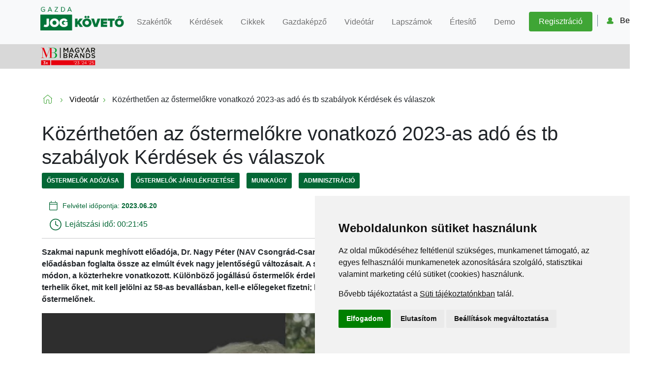

--- FILE ---
content_type: text/html; charset=utf-8
request_url: https://gazda.jogkoveto.hu/Video/ostermelok-tb-es-jarulek-szabalyai-kerdesek
body_size: 6928
content:


<!DOCTYPE html>
<html> 
<head>
    <script type="text/javascript" src="//www.termsfeed.com/public/cookie-consent/4.1.0/cookie-consent.js" charset="UTF-8"></script>
    <script type="text/javascript" src="https://menedzserpraxis.hu/js/cookie.js"></script>
    <script type="text/javascript" src="https://menedzserpraxis.hu/js/conversion_api.js" charset="UTF-8"></script>
    <script>
setConversionApiEvent("PageView",
    {
        email: "",
        vezeteknev: "",
        keresztnev: "",
        ip: "192.168.90.254"
    }
        );
    </script>
    <!-- Google Tag Manager -->
    <script>
        (function (w, d, s, l, i) {
            w[l] = w[l] || []; w[l].push({
                'gtm.start':
                    new Date().getTime(), event: 'gtm.js'
            }); var f = d.getElementsByTagName(s)[0],
                j = d.createElement(s), dl = l != 'dataLayer' ? '&l=' + l : ''; j.async = true; j.src =
                    'https://www.googletagmanager.com/gtm.js?id=' + i + dl; f.parentNode.insertBefore(j, f);
        })(window, document, 'script', 'dataLayer', 'GTM-KR242QZB');</script>
    <!-- End Google Tag Manager -->
    

    <meta charset="utf-8" />
    <meta name="viewport" content="width=device-width, initial-scale=1.0">
    <title>Őstermelőkre vonatkoz&#243; 2023-as ad&#243; &#233;s tb szab&#225;ly k&#233;rd&#233;sek</title>
    <meta name="description" content="&#193;br&#225;kkal, &#246;sszehasonl&#237;t&#243; t&#225;bl&#225;zatokkal, esettanulm&#225;nyokkal &#233;s a bevall&#225;s folyamat&#225;t seg&#237;tő k&#233;pernyők&#233;pekkel mutatjuk a v&#225;laszokat." />
    <meta property="og:title" content="Őstermelőkre vonatkoz&#243; 2023-as ad&#243; &#233;s tb szab&#225;ly k&#233;rd&#233;sek" />
    <meta property="og:description" content="&#193;br&#225;kkal, &#246;sszehasonl&#237;t&#243; t&#225;bl&#225;zatokkal, esettanulm&#225;nyokkal &#233;s a bevall&#225;s folyamat&#225;t seg&#237;tő k&#233;pernyők&#233;pekkel mutatjuk a v&#225;laszokat." />
    <meta property="og:image" content="https://admiral.menedzserpraxis.hu/Content/images/Video/79vd46d74qkw8.jpg" />
    <meta property="og:image:secure_url" content="https://admiral.menedzserpraxis.hu/Content/images/Video/79vd46d74qkw8.jpg" />
    <meta property="og:image:alt" content="Őstermelőkre vonatkoz&#243; 2023-as ad&#243; &#233;s tb szab&#225;ly k&#233;rd&#233;sek" />
    <script async type="text/javascript" src="https://menedzserpraxis.hu/karbantartas/karbantartas.php"></script>

    <link href="/Content/css?v=kvd_MCCPhQWzDH2vSluXo7aQItnxsmTt2Yebxu2BhcY1" rel="stylesheet"/>

    <script src="/bundles/modernizr?v=JOIBQnRRsFV7FPHsqebnZsuhRCqz7sZ520rq4N1zgLo1"></script>

    <script src="/bundles/jquery?v=Dp2O35-87-5xF52aBlpw5daF97qT574Ptf9aFj3bTG01"></script>


    

    <script src="https://www.google.com/recaptcha/api.js?render=6Ldb_fglAAAAANV5YHGuIK2Nrv5iAJVWENnG9P8K"></script>


    <!-- Facebook Pixel Code -->
    <script>
        !function (f, b, e, v, n, t, s) {
        if (f.fbq) return; n = f.fbq = function () {
            n.callMethod ?
                n.callMethod.apply(n, arguments) : n.queue.push(arguments)
        };
        if (!f._fbq) f._fbq = n; n.push = n; n.loaded = !0; n.version = '2.0';
        n.queue = []; t = b.createElement(e); t.async = !0;
        t.src = v; s = b.getElementsByTagName(e)[0];
        s.parentNode.insertBefore(t, s)
    }(window, document, 'script',
        'https://connect.facebook.net/en_US/fbevents.js');
        fbq('init', '364892884075902');
        fbq('track', 'PageView');
    </script>
    <noscript>
        <img height="1" width="1" style="display:none"
             src="https://www.facebook.com/tr?id=364892884075902&ev=PageView&noscript=1" />
    </noscript>
    <!-- End Facebook Pixel Code -->

    <meta name="facebook-domain-verification" content="odzhw6k8bqophr9h78mgnebctj70y4" />

        <script type="text/javascript"
                src="https://onsite.optimonk.com/script.js?account=126556"
                async></script>

</head>
<body>
    <!-- Google Tag Manager (noscript) -->
    <noscript>
        <iframe src="https://www.googletagmanager.com/ns.html?id=GTM-KR242QZB"
                height="0" width="0" style="display:none;visibility:hidden"></iframe>
    </noscript>
    <!-- End Google Tag Manager (noscript) -->

    <img id="loading" src="/Content/images/ajax-loader.gif">


<nav id="navbar-vistor" class="navbar navbar-expand-xl navbar-light bg-light has-shadow">
    <!-- Container wrapper -->
    <div class="container has-margin-bottom-15">
        <!-- Navbar brand -->
        <a class="navbar-brand me-2" href="/#">
            <img src="/Content/icons/main-logo.svg"
                 alt="Gazda Jogkövető"
                 style="margin-top: -1px; width:170px" />
        </a>

        <!-- Toggle button -->
        <button class="navbar-toggler"
                type="button"
                data-bs-toggle="collapse"
                data-bs-target="#navbarButtonsExample"
                aria-controls="navbarButtonsExample"
                aria-expanded="false"
                aria-label="Toggle navigation">
            <i class="fas fa-bars"></i>
        </button>

        <div class="collapse navbar-collapse" id="navbarButtonsExample">

        <ul class="navbar-nav ms-auto mb-2 mb-lg-0">

            <li class="nav-item">
                <a class="nav-link navlinkdemo" href="/Szakertok">Szakértők</a>
            </li>

            <li class="nav-item">
                <a class="nav-link navlinkdemo" href="/Kerdes-valaszok">
                    Kérdések
                </a>
            </li>
            <li class="nav-item">
                <a class="nav-link navlinkdemo" href="/Cikkek">Cikkek</a>
            </li>
            <li class="nav-item">
                <a class="nav-link navlinkdemo" href="/Akademia">Gazdaképző</a>
            </li>
            <li class="nav-item">
                <a class="nav-link navlinkdemo" href="/Videotar">Videótár</a>
            </li>
            <li class="nav-item">
                <a class="nav-link navlinkdemo" href="/Lapszamok">Lapszámok</a>
            </li>
            <li class="nav-item">
                <a class="nav-link navlinkdemo" href="/Hirlevel">Értesítő</a>
            </li>
            <li class="nav-item">
                <a class="nav-link navlinkdemo" href="/Demo">Demo</a>
            </li>
            <li class="nav-item">
                <a class="nav-link button button--full-green mt-25 navbar-link-button" href="/Elofizetes">Regisztráció</a>
            </li>
        </ul>



            <div class="d-flex align-items-center">
                
                <div class="user-button-container is-flex">
                    <a id="belepesmenu" class="header__username-link"><span>Belépés</span></a>
                    <div class="sign-out sign-outvisitor" id="subbelepesmenu">
                     
                        <input type="hidden" name="action" value="validate_captchalogin">
                        <input type="hidden" id="grecaptcharesponselogin" name="grecaptcharesponselogin">

                        <input class="sign-out-input " name="emaillogin" id="emaillogin" type="email" placeholder="emailcím">
                        <input class="sign-out-input " name="jelszologin" id="jelszologin" type="password" placeholder="jelszó">
                        <button onclick="BelepesTermek()" value="OK" class="button button--full-green mt-25">Belépés</button>


                    </div>
                </div>
            </div>
        </div>
        <!-- Collapsible wrapper -->
    </div>
    <!-- Container wrapper -->
</nav>

<!-- SUCCESS MODAL -->
<div class="modal fade success-modal" id="failedLoginJog" aria-hidden="true"
     aria-labelledby="exampleModalToggleLabel2" tabindex="-1">
    <div class="modal-dialog modal-dialog-centered">
        <div class="modal-content">
            <div class="modal-body">
                <img src="/Content/icons/danger.svg" alt="Siker">
                <p class="h4 mb-30">Ehhez a termékhez nincs jogosultsága!</p>
                <p class="mb-30"</p>
                <div class="d-flex justify-content-center">
                    <button type="button" class="button button--full-green mt-25" data-bs-dismiss="modal"
                            aria-label="Close">
                        Vissza a főoldalra
                    </button>
                    
                </div>
            </div>
        </div>
    </div>
</div><!-- SUCCESS MODAL -->
<div class="modal fade success-modal" id="failedLoginIP" aria-hidden="true"
     aria-labelledby="exampleModalToggleLabel2" tabindex="-1">
    <div class="modal-dialog modal-dialog-centered">
        <div class="modal-content">
            <div class="modal-body">
                <img src="/Content/icons/danger.svg" alt="Siker">
                <p class="h4 mb-30">Túl sok belépési kisérlet történt erről az IP címről! Kérjük próbálja meg később.</p>
                <p class="mb-30"</p>
                <div class="d-flex justify-content-center">
                    <button type="button" class="button button--full-green mt-25" data-bs-dismiss="modal"
                            aria-label="Close">
                        Vissza a főoldalra
                    </button>
                    
                </div>
            </div>
        </div>
    </div>
</div><!-- SUCCESS MODAL -->
<div class="modal fade success-modal" id="failedLoginHiba" aria-hidden="true"
     aria-labelledby="exampleModalToggleLabel2" tabindex="-1">
    <div class="modal-dialog modal-dialog-centered">
        <div class="modal-content">
            <div class="modal-body">
                <img src="/Content/icons/danger.svg" alt="Siker">
                <p class="h4 mb-30">Hibás felhasználónév vagy jelszó!</p>
                <p class="mb-30"</p>
                <div class="d-flex justify-content-center">
                    <button type="button" class="button button--full-green mt-25" data-bs-dismiss="modal"
                            aria-label="Close">
                        Vissza a főoldalra
                    </button>
                    
                </div>
            </div>
        </div>
    </div>
</div>    <div style="background: #d8d8d8; position:sticky;">
      <div class="container">
        <img style="height:50px;" src="https://menedzserpraxis.hu/img/MBlogo_colored.png">
      </div>
    </div>

    
    



<main class="container body-content">

    <div class="row g-5">
        <div class="col-md-12">
            <div class="rootmenu">
                <a href="/#"><img src="/Content/icons/home.svg" alt="Főoldal" class="has-margin-right-10 cikklisthome"></a>
                <img src="/Content/icons/arrow-right.svg" alt="Nyíl" class="has-margin-right-10">
                <a class="linktocikks" href="/Videotar"><span class="cikklistbacktocikks">Videotár</span></a>
                <img src="/Content/icons/arrow-right.svg" alt="Nyíl" class="has-margin-right-10">
                <span>K&#246;z&#233;rthetően az őstermelőkre vonatkoz&#243; 2023-as ad&#243; &#233;s tb szab&#225;lyok K&#233;rd&#233;sek &#233;s v&#225;laszok</span>
            </div>
            <article class="blog-post">
                <h1>K&#246;z&#233;rthetően az őstermelőkre vonatkoz&#243; 2023-as ad&#243; &#233;s tb szab&#225;lyok K&#233;rd&#233;sek &#233;s v&#225;laszok</h1>
                    <div class="blog-categories">
                            <a class="tag" href="/Videotar/adozas">
                                Őstermelők ad&#243;z&#225;sa
                            </a>
                            <a class="tag" href="/Videotar/jarulek">
                                Őstermelők j&#225;rul&#233;kfizet&#233;se
                            </a>
                            <a class="tag" href="/Videotar/munkaugy">
                                Munka&#252;gy
                            </a>
                            <a class="tag" href="/Videotar/adminisztracio">
                                Adminisztr&#225;ci&#243;
                            </a>
                    </div>

                <div class="blog-date-container-author">

                    <span class="blog-date-container-date">
                        <img src="/Content/icons/calendar.svg" alt="Dátum" class="has-margin-right-10"> <span> Felvétel időpontja: <strong>2023.06.20</strong></span>
                    </span>


                </div>
                <div class="video-duration">
                    <p class="video-card__time">Lejátszási idő: <span>00:21:45</span></p>
                </div>


                
                <hr>

                <p class="blog-lead">Szakmai napunk megh&#237;vott előad&#243;ja, Dr. Nagy P&#233;ter (NAV Csongr&#225;d-Csan&#225;d Megyei Ad&#243;- &#233;s V&#225;migazgat&#243;s&#225;g jogi kiemelt referens) nagy&#237;vű előad&#225;sban foglalta &#246;ssze az elm&#250;lt &#233;vek nagy jelentős&#233;gű v&#225;ltoz&#225;sait. A szak&#233;rtői előad&#225;st k&#246;vetően feltett k&#233;rd&#233;sek nagy r&#233;sze, nem meglepő m&#243;don, a k&#246;zterhekre vonatkozott. K&#252;l&#246;nb&#246;ző jog&#225;ll&#225;s&#250; őstermelők &#233;rdeklődtek, hogy fő&#225;ll&#225;s&#250; munkaviszony mellett milyen ad&#243;k &#233;s j&#225;rul&#233;kok terhelik őket, mit kell jel&#246;lni az 58-as bevall&#225;sban, kell-e előlegeket fizetni; kell-e szocho-t fizetnie a saj&#225;t jog&#225;n nyugd&#237;jas &#225;tal&#225;nyad&#243;z&#243; &#214;CSG tag őstermelőnek.</p>


           



                <div  class="blog-text">
                    <div class="video-wrapper">

                    <div id="demodiv" onclick="OnlyForDemo()" class="videodiv">
                        <img src="https://admiral.menedzserpraxis.hu/Content/images/Video/79vd46d74qkw8.jpg" class="videoimg" />
                        <img src="/Content/icons/playbutton.png" class="playimg" />

                    </div>

                    </div>

                    <p>Ahogyan arra szakértőnk már előadása legelején rámutatott: a bevallási határidők lejártak, a bevallások megtörténtek, így nem is annyira aktuális tanácsot, inkább a jövőre vonatkozó iránymutatást adott a hallgatóság számára. A beérkezett kérdések közül néhányat élőben válaszolt meg.</p>

<p>Érdeklődtek arról, hogy ha valaki főállású őstermelő szeretne lenni, hogy kell bejelentkeznie, milyen kötelezettségei keletkeznek, milyen adókat és járulékokat kell fizetnie.<br />
Különböző jogállású őstermelők azt szerették volna megtudni, hogy rájuk milyen szabályok vonatkoznak: főállású munkaviszony mellett milyen adók és járulékok terhelik, mit kell jelölni az 58-as bevallásban, kell-e előlegeket fizetni; kell-e szocho-t fizetnie a saját jogán nyugdíjas átalányadózó ÖCSG tag őstermelőnek, akinek az egy főre jutó árbevétele több volt mint 12 MFt, vagy a családi gazdaság főállású GYES-en lévő tagjának, ha a fejenkénti bevétele meghaladta az 1,2 MFt-ot; a biztosítottnak nem minősülő, 2022-re átalányadózást választó őstermelőnek hogy kell az szja bevallásában az őstermelői jövedelemre vonatkozóan szocho-t bevallani és megfizetni, ha a bevétele 12 MFt felett volt; kell-e idén bármilyen adót vagy járulékot fizetnie őstermelőként annak a kata-s vállalkozónak, aki tavaly év végén váltotta ki az őstermelőit, de bevétele nem volt.</p>

<p>Érkezett kérdés az őstermelői tevékenység és a kiegészítő tevékenység meghatározására vonatkozóan (pl., ha a lótenyésztéssel foglalkozó őstermelő rendezvényeken lovaskocsiztat és lovagoltat vagy saját előállítású gyümölcsből aszalványt és szörpöt értékesít), valamint hogy mezőgazdasági szolgáltatás esetén a kiegészítő tevékenységet mennyire kell részletezni a számlán.<br />
Esett szó arról is, hogy az ÖCSG és a kata adózás kizárja-e egymást, beleszámít-e az ŐCSG bevétele a 12 milliós alanyi mentes összegbe; a kft ügyvezető tulajdonosa - mint őstermelő - eladhatja-e a termékét a cégnek feldolgozásra; az őstermelő támogatása beleszámít-e az iparűzési adójába.</p>

<p>Szakértőnk választ adott arra is, hogy a főtevékenységként mezőgazdasággal foglalkozó növénytermesztő kft. tagjai milyen összegeket vehetnek ki társasági szinten szja mentesen; minősülhet-e terület alapú támogatásnak a termeléshez kötött támogatás és lehet-e vele szemben költséget elszámolni; ha a tenyészállat tárgyi eszköznek minősül, akkor annak eladása esetén ingó vagyontárgy átruházásából származó jövedelemnek minősül-e vagy alap őstermelői bevételnek.</p>

<p>Megtudhattuk, hogy a Kincstár által fizetendő kárenyhítés és támogatás az őstermelőnél bevételnek számít-e; az őstermelő által fizetendő kárenyhítő hozzájárulás elszámolható-e költségként; gázolaj jövedéki adójának visszatérítése esetén hogyan kell helyesen eljárni, ha év közben képviselő váltás történik.</p>

                </div>

                <div class="is-center">
                    <a class=" button button--full-green mt-25" href="/Videotar/">További videók</a>
                </div>
            </article>



        </div>

    </div>

</main>

<style>
    body {
        background-color: white;
    }
</style>
<!-- SUCCESS MODAL -->
<div class="modal fade success-modal" id="onlyDemo" aria-hidden="true"
     aria-labelledby="exampleModalToggleLabel2" tabindex="-1">
    <div class="modal-dialog modal-dialog-centered">
        <div class="modal-content">
            <div class="modal-body">
                <img src="/Content/icons/danger.svg" alt="Siker">
                <p class="h4 mb-30">
                    Ezt a videót csak a próbaverzióban vagy előfizetőként lehet megtekinteni!
                </p>
                <div class="d-flex justify-content-center has-margin-top-30">
                    <a href="/Elofizetes" class="button button--full-green mt-25 has-margin-right-10"
                       aria-label="Close">
                        Előfizetek
                    </a>
                    <a href="/Demo" class="button button--full-green mt-25 has-margin-left-10"
                       aria-label="Close">
                        Kipróbálom
                    </a>
                    
                </div>
            </div>
        </div>
    </div>
</div><script src="/bundles/onlydemo?v=l_voC4V3um4HETFV4N0V-8CbxQ88JUeWyOxAU6VnAxM1"></script>
<script src="/bundles/favourites?v=ThahBUCw9cMw2N9vO_iaQ3rAaVHcgcfxrtwTs1NPh_A1"></script>


<script>

    const video = document.querySelector("video");

    video.addEventListener("play", (event) => {
        $.ajax({

            url: "/Home/VideoStartLogger",
            type: "post",
            data: { seourl: 'ostermelok-tb-es-jarulek-szabalyai-kerdesek' },
            success: function (data) {
                if (data == "<<<OK>>>") {
                    console.log("Video start logged.");
                }
                else {
                    console.error("Ismeretlen hiba lépett fel, kérjük próbálkozzon később!");
                }
            }
        });
    }, { once: true });

    const demodiv = document.getElementById("demodiv");

    if (demodiv) {
        demodiv.addEventListener('touchstart', function () {
            console.log("dsfsd");
            var x = window.innerWidth;
            if (x < 768) {
                OnlyForDemo();
            }
        });
    }
</script>
    
    

    <footer class="text-white text-center text-lg-start bg-green customfooter">
    <!-- Grid container -->
    <div class="container p-4">
        <!--Grid row-->
        <div class="row mt-4">
            <!--Grid column-->
            <div class="col-lg-4 col-md-12 mb-4 mb-md-0 centered">
                <img class="bottomlogo" src="/Content/icons/gazda_logo_szlogen.png">

                
            </div>
            <!--Grid column-->
            <!--Grid column-->
            <div class="col-lg-4 col-md-6 mb-4 mb-md-0 centered">
                <h5 class="text-uppercase mb-4 pb-1">Kövessen minket!</h5>

                <div class="mt-4">
                    <!-- Facebook -->
                    <a onclick="FooterShare(this)" data-type="fb" type="button" class="btn btn-floating btn-light btn-lg">
                        <img src="/Content/icons/fb_footer.svg" />
                    </a>
                    <!-- Linkedin -->
                    <a onclick="FooterShare(this)" data-type="ld" type="button" class="btn btn-floating btn-light btn-lg">
                        <img src="/Content/icons/linkedin_footer.svg" />
                    </a>
                    <!-- YT -->
                    <a href="https://www.youtube.com/channel/UCev4dLLb8d5RYUmTy7kJjow" target="_blank" type="button" class="btn btn-floating btn-light btn-lg">
                        <img src="/Content/icons/youtube_footer.svg" />
                    </a>
                    <!-- Linkedin -->
                </div>
                <img src="/Content/images/barion-card-strip-intl__small.png" class="barionimagefooter" alt="Kisvállalkozói Jogkovető online fizetés">


            </div>
            <!--Grid column-->
            <!--Grid column-->
            <div class="col-lg-4 col-md-6 mb-4 mb-md-0 centered">
                <h5 class="text-uppercase mb-4">Elérhetőségek</h5>


                <p>
                    +36 1 880 7600
                </p>
                <p>
                    info@mprx.hu
                </p>
            </div>
            <!--Grid column-->
        </div>
        <!--Grid row-->
    </div>
    <!-- Grid container -->
    <!-- Copyright -->
    <div class="text-center p-3" style="background-color: rgba(0, 0, 0, 0.2);">
        <div class="bottomfooterpart">
            <span class="footerstb"><a href="https://menedzserpraxis.hu/adatvedelem.php" target="_blank" class="whitelink" rel="nofollow">Adatvédelem</a></span> <span  class="footerstb" ><a href="https://menedzserpraxis.hu/aszf.php" target="_blank" class="whitelink" rel="nofollow">ÁSZF</a></span> <span  class="footerstb" ><a href="https://menedzserpraxis.hu/impresszum.php" target="_blank" class="whitelink" rel="nofollow">Impresszum</a></span> <span  class="footerstb"><a href="https://menedzserpraxis.hu/cegunkrol.php" target="_blank" class="whitelink" rel="nofollow">Kapcsolat</a></span>
            </div>
        © 2026 Copyright:
        <a class="text-white" href="https://menedzserpraxis.hu/">Menedzserpraxis.hu</a>
    </div>
    <!-- Copyright -->
</footer>


    
    <script src="/bundles/inputmask?v=AT_gl-usa_QN5a6icXTBK5Y-du6ehJwDu-HGXsGt8pQ1"></script>


    <script src="/bundles/bootstrap?v=Dlwj8kCtC1F2iYWFUjTHP3v0kweLRfU3v-JMiG3_PMM1"></script>

    <script src="/bundles/askSzakerto?v=uAZSp1D6Q2c7zHrkn0sg10I01oZJJb6KgBVuqduZcLk1"></script>

    
<script src="/bundles/visitor?v=_ns6N1Ec1-GFnktHAiT3J6USGyZFsTEwbELAuGG_sEA1"></script>
    <script src="/bundles/toCikk?v=Or9BOm2jVX2_eszFe3PnyoTEMvlL8ODcZX_yN8uX0QI1"></script>


    

</body>
</html>


--- FILE ---
content_type: text/html; charset=utf-8
request_url: https://www.google.com/recaptcha/api2/anchor?ar=1&k=6Ldb_fglAAAAANV5YHGuIK2Nrv5iAJVWENnG9P8K&co=aHR0cHM6Ly9nYXpkYS5qb2drb3ZldG8uaHU6NDQz&hl=en&v=PoyoqOPhxBO7pBk68S4YbpHZ&size=invisible&anchor-ms=20000&execute-ms=30000&cb=goo8uf80ye3i
body_size: 48857
content:
<!DOCTYPE HTML><html dir="ltr" lang="en"><head><meta http-equiv="Content-Type" content="text/html; charset=UTF-8">
<meta http-equiv="X-UA-Compatible" content="IE=edge">
<title>reCAPTCHA</title>
<style type="text/css">
/* cyrillic-ext */
@font-face {
  font-family: 'Roboto';
  font-style: normal;
  font-weight: 400;
  font-stretch: 100%;
  src: url(//fonts.gstatic.com/s/roboto/v48/KFO7CnqEu92Fr1ME7kSn66aGLdTylUAMa3GUBHMdazTgWw.woff2) format('woff2');
  unicode-range: U+0460-052F, U+1C80-1C8A, U+20B4, U+2DE0-2DFF, U+A640-A69F, U+FE2E-FE2F;
}
/* cyrillic */
@font-face {
  font-family: 'Roboto';
  font-style: normal;
  font-weight: 400;
  font-stretch: 100%;
  src: url(//fonts.gstatic.com/s/roboto/v48/KFO7CnqEu92Fr1ME7kSn66aGLdTylUAMa3iUBHMdazTgWw.woff2) format('woff2');
  unicode-range: U+0301, U+0400-045F, U+0490-0491, U+04B0-04B1, U+2116;
}
/* greek-ext */
@font-face {
  font-family: 'Roboto';
  font-style: normal;
  font-weight: 400;
  font-stretch: 100%;
  src: url(//fonts.gstatic.com/s/roboto/v48/KFO7CnqEu92Fr1ME7kSn66aGLdTylUAMa3CUBHMdazTgWw.woff2) format('woff2');
  unicode-range: U+1F00-1FFF;
}
/* greek */
@font-face {
  font-family: 'Roboto';
  font-style: normal;
  font-weight: 400;
  font-stretch: 100%;
  src: url(//fonts.gstatic.com/s/roboto/v48/KFO7CnqEu92Fr1ME7kSn66aGLdTylUAMa3-UBHMdazTgWw.woff2) format('woff2');
  unicode-range: U+0370-0377, U+037A-037F, U+0384-038A, U+038C, U+038E-03A1, U+03A3-03FF;
}
/* math */
@font-face {
  font-family: 'Roboto';
  font-style: normal;
  font-weight: 400;
  font-stretch: 100%;
  src: url(//fonts.gstatic.com/s/roboto/v48/KFO7CnqEu92Fr1ME7kSn66aGLdTylUAMawCUBHMdazTgWw.woff2) format('woff2');
  unicode-range: U+0302-0303, U+0305, U+0307-0308, U+0310, U+0312, U+0315, U+031A, U+0326-0327, U+032C, U+032F-0330, U+0332-0333, U+0338, U+033A, U+0346, U+034D, U+0391-03A1, U+03A3-03A9, U+03B1-03C9, U+03D1, U+03D5-03D6, U+03F0-03F1, U+03F4-03F5, U+2016-2017, U+2034-2038, U+203C, U+2040, U+2043, U+2047, U+2050, U+2057, U+205F, U+2070-2071, U+2074-208E, U+2090-209C, U+20D0-20DC, U+20E1, U+20E5-20EF, U+2100-2112, U+2114-2115, U+2117-2121, U+2123-214F, U+2190, U+2192, U+2194-21AE, U+21B0-21E5, U+21F1-21F2, U+21F4-2211, U+2213-2214, U+2216-22FF, U+2308-230B, U+2310, U+2319, U+231C-2321, U+2336-237A, U+237C, U+2395, U+239B-23B7, U+23D0, U+23DC-23E1, U+2474-2475, U+25AF, U+25B3, U+25B7, U+25BD, U+25C1, U+25CA, U+25CC, U+25FB, U+266D-266F, U+27C0-27FF, U+2900-2AFF, U+2B0E-2B11, U+2B30-2B4C, U+2BFE, U+3030, U+FF5B, U+FF5D, U+1D400-1D7FF, U+1EE00-1EEFF;
}
/* symbols */
@font-face {
  font-family: 'Roboto';
  font-style: normal;
  font-weight: 400;
  font-stretch: 100%;
  src: url(//fonts.gstatic.com/s/roboto/v48/KFO7CnqEu92Fr1ME7kSn66aGLdTylUAMaxKUBHMdazTgWw.woff2) format('woff2');
  unicode-range: U+0001-000C, U+000E-001F, U+007F-009F, U+20DD-20E0, U+20E2-20E4, U+2150-218F, U+2190, U+2192, U+2194-2199, U+21AF, U+21E6-21F0, U+21F3, U+2218-2219, U+2299, U+22C4-22C6, U+2300-243F, U+2440-244A, U+2460-24FF, U+25A0-27BF, U+2800-28FF, U+2921-2922, U+2981, U+29BF, U+29EB, U+2B00-2BFF, U+4DC0-4DFF, U+FFF9-FFFB, U+10140-1018E, U+10190-1019C, U+101A0, U+101D0-101FD, U+102E0-102FB, U+10E60-10E7E, U+1D2C0-1D2D3, U+1D2E0-1D37F, U+1F000-1F0FF, U+1F100-1F1AD, U+1F1E6-1F1FF, U+1F30D-1F30F, U+1F315, U+1F31C, U+1F31E, U+1F320-1F32C, U+1F336, U+1F378, U+1F37D, U+1F382, U+1F393-1F39F, U+1F3A7-1F3A8, U+1F3AC-1F3AF, U+1F3C2, U+1F3C4-1F3C6, U+1F3CA-1F3CE, U+1F3D4-1F3E0, U+1F3ED, U+1F3F1-1F3F3, U+1F3F5-1F3F7, U+1F408, U+1F415, U+1F41F, U+1F426, U+1F43F, U+1F441-1F442, U+1F444, U+1F446-1F449, U+1F44C-1F44E, U+1F453, U+1F46A, U+1F47D, U+1F4A3, U+1F4B0, U+1F4B3, U+1F4B9, U+1F4BB, U+1F4BF, U+1F4C8-1F4CB, U+1F4D6, U+1F4DA, U+1F4DF, U+1F4E3-1F4E6, U+1F4EA-1F4ED, U+1F4F7, U+1F4F9-1F4FB, U+1F4FD-1F4FE, U+1F503, U+1F507-1F50B, U+1F50D, U+1F512-1F513, U+1F53E-1F54A, U+1F54F-1F5FA, U+1F610, U+1F650-1F67F, U+1F687, U+1F68D, U+1F691, U+1F694, U+1F698, U+1F6AD, U+1F6B2, U+1F6B9-1F6BA, U+1F6BC, U+1F6C6-1F6CF, U+1F6D3-1F6D7, U+1F6E0-1F6EA, U+1F6F0-1F6F3, U+1F6F7-1F6FC, U+1F700-1F7FF, U+1F800-1F80B, U+1F810-1F847, U+1F850-1F859, U+1F860-1F887, U+1F890-1F8AD, U+1F8B0-1F8BB, U+1F8C0-1F8C1, U+1F900-1F90B, U+1F93B, U+1F946, U+1F984, U+1F996, U+1F9E9, U+1FA00-1FA6F, U+1FA70-1FA7C, U+1FA80-1FA89, U+1FA8F-1FAC6, U+1FACE-1FADC, U+1FADF-1FAE9, U+1FAF0-1FAF8, U+1FB00-1FBFF;
}
/* vietnamese */
@font-face {
  font-family: 'Roboto';
  font-style: normal;
  font-weight: 400;
  font-stretch: 100%;
  src: url(//fonts.gstatic.com/s/roboto/v48/KFO7CnqEu92Fr1ME7kSn66aGLdTylUAMa3OUBHMdazTgWw.woff2) format('woff2');
  unicode-range: U+0102-0103, U+0110-0111, U+0128-0129, U+0168-0169, U+01A0-01A1, U+01AF-01B0, U+0300-0301, U+0303-0304, U+0308-0309, U+0323, U+0329, U+1EA0-1EF9, U+20AB;
}
/* latin-ext */
@font-face {
  font-family: 'Roboto';
  font-style: normal;
  font-weight: 400;
  font-stretch: 100%;
  src: url(//fonts.gstatic.com/s/roboto/v48/KFO7CnqEu92Fr1ME7kSn66aGLdTylUAMa3KUBHMdazTgWw.woff2) format('woff2');
  unicode-range: U+0100-02BA, U+02BD-02C5, U+02C7-02CC, U+02CE-02D7, U+02DD-02FF, U+0304, U+0308, U+0329, U+1D00-1DBF, U+1E00-1E9F, U+1EF2-1EFF, U+2020, U+20A0-20AB, U+20AD-20C0, U+2113, U+2C60-2C7F, U+A720-A7FF;
}
/* latin */
@font-face {
  font-family: 'Roboto';
  font-style: normal;
  font-weight: 400;
  font-stretch: 100%;
  src: url(//fonts.gstatic.com/s/roboto/v48/KFO7CnqEu92Fr1ME7kSn66aGLdTylUAMa3yUBHMdazQ.woff2) format('woff2');
  unicode-range: U+0000-00FF, U+0131, U+0152-0153, U+02BB-02BC, U+02C6, U+02DA, U+02DC, U+0304, U+0308, U+0329, U+2000-206F, U+20AC, U+2122, U+2191, U+2193, U+2212, U+2215, U+FEFF, U+FFFD;
}
/* cyrillic-ext */
@font-face {
  font-family: 'Roboto';
  font-style: normal;
  font-weight: 500;
  font-stretch: 100%;
  src: url(//fonts.gstatic.com/s/roboto/v48/KFO7CnqEu92Fr1ME7kSn66aGLdTylUAMa3GUBHMdazTgWw.woff2) format('woff2');
  unicode-range: U+0460-052F, U+1C80-1C8A, U+20B4, U+2DE0-2DFF, U+A640-A69F, U+FE2E-FE2F;
}
/* cyrillic */
@font-face {
  font-family: 'Roboto';
  font-style: normal;
  font-weight: 500;
  font-stretch: 100%;
  src: url(//fonts.gstatic.com/s/roboto/v48/KFO7CnqEu92Fr1ME7kSn66aGLdTylUAMa3iUBHMdazTgWw.woff2) format('woff2');
  unicode-range: U+0301, U+0400-045F, U+0490-0491, U+04B0-04B1, U+2116;
}
/* greek-ext */
@font-face {
  font-family: 'Roboto';
  font-style: normal;
  font-weight: 500;
  font-stretch: 100%;
  src: url(//fonts.gstatic.com/s/roboto/v48/KFO7CnqEu92Fr1ME7kSn66aGLdTylUAMa3CUBHMdazTgWw.woff2) format('woff2');
  unicode-range: U+1F00-1FFF;
}
/* greek */
@font-face {
  font-family: 'Roboto';
  font-style: normal;
  font-weight: 500;
  font-stretch: 100%;
  src: url(//fonts.gstatic.com/s/roboto/v48/KFO7CnqEu92Fr1ME7kSn66aGLdTylUAMa3-UBHMdazTgWw.woff2) format('woff2');
  unicode-range: U+0370-0377, U+037A-037F, U+0384-038A, U+038C, U+038E-03A1, U+03A3-03FF;
}
/* math */
@font-face {
  font-family: 'Roboto';
  font-style: normal;
  font-weight: 500;
  font-stretch: 100%;
  src: url(//fonts.gstatic.com/s/roboto/v48/KFO7CnqEu92Fr1ME7kSn66aGLdTylUAMawCUBHMdazTgWw.woff2) format('woff2');
  unicode-range: U+0302-0303, U+0305, U+0307-0308, U+0310, U+0312, U+0315, U+031A, U+0326-0327, U+032C, U+032F-0330, U+0332-0333, U+0338, U+033A, U+0346, U+034D, U+0391-03A1, U+03A3-03A9, U+03B1-03C9, U+03D1, U+03D5-03D6, U+03F0-03F1, U+03F4-03F5, U+2016-2017, U+2034-2038, U+203C, U+2040, U+2043, U+2047, U+2050, U+2057, U+205F, U+2070-2071, U+2074-208E, U+2090-209C, U+20D0-20DC, U+20E1, U+20E5-20EF, U+2100-2112, U+2114-2115, U+2117-2121, U+2123-214F, U+2190, U+2192, U+2194-21AE, U+21B0-21E5, U+21F1-21F2, U+21F4-2211, U+2213-2214, U+2216-22FF, U+2308-230B, U+2310, U+2319, U+231C-2321, U+2336-237A, U+237C, U+2395, U+239B-23B7, U+23D0, U+23DC-23E1, U+2474-2475, U+25AF, U+25B3, U+25B7, U+25BD, U+25C1, U+25CA, U+25CC, U+25FB, U+266D-266F, U+27C0-27FF, U+2900-2AFF, U+2B0E-2B11, U+2B30-2B4C, U+2BFE, U+3030, U+FF5B, U+FF5D, U+1D400-1D7FF, U+1EE00-1EEFF;
}
/* symbols */
@font-face {
  font-family: 'Roboto';
  font-style: normal;
  font-weight: 500;
  font-stretch: 100%;
  src: url(//fonts.gstatic.com/s/roboto/v48/KFO7CnqEu92Fr1ME7kSn66aGLdTylUAMaxKUBHMdazTgWw.woff2) format('woff2');
  unicode-range: U+0001-000C, U+000E-001F, U+007F-009F, U+20DD-20E0, U+20E2-20E4, U+2150-218F, U+2190, U+2192, U+2194-2199, U+21AF, U+21E6-21F0, U+21F3, U+2218-2219, U+2299, U+22C4-22C6, U+2300-243F, U+2440-244A, U+2460-24FF, U+25A0-27BF, U+2800-28FF, U+2921-2922, U+2981, U+29BF, U+29EB, U+2B00-2BFF, U+4DC0-4DFF, U+FFF9-FFFB, U+10140-1018E, U+10190-1019C, U+101A0, U+101D0-101FD, U+102E0-102FB, U+10E60-10E7E, U+1D2C0-1D2D3, U+1D2E0-1D37F, U+1F000-1F0FF, U+1F100-1F1AD, U+1F1E6-1F1FF, U+1F30D-1F30F, U+1F315, U+1F31C, U+1F31E, U+1F320-1F32C, U+1F336, U+1F378, U+1F37D, U+1F382, U+1F393-1F39F, U+1F3A7-1F3A8, U+1F3AC-1F3AF, U+1F3C2, U+1F3C4-1F3C6, U+1F3CA-1F3CE, U+1F3D4-1F3E0, U+1F3ED, U+1F3F1-1F3F3, U+1F3F5-1F3F7, U+1F408, U+1F415, U+1F41F, U+1F426, U+1F43F, U+1F441-1F442, U+1F444, U+1F446-1F449, U+1F44C-1F44E, U+1F453, U+1F46A, U+1F47D, U+1F4A3, U+1F4B0, U+1F4B3, U+1F4B9, U+1F4BB, U+1F4BF, U+1F4C8-1F4CB, U+1F4D6, U+1F4DA, U+1F4DF, U+1F4E3-1F4E6, U+1F4EA-1F4ED, U+1F4F7, U+1F4F9-1F4FB, U+1F4FD-1F4FE, U+1F503, U+1F507-1F50B, U+1F50D, U+1F512-1F513, U+1F53E-1F54A, U+1F54F-1F5FA, U+1F610, U+1F650-1F67F, U+1F687, U+1F68D, U+1F691, U+1F694, U+1F698, U+1F6AD, U+1F6B2, U+1F6B9-1F6BA, U+1F6BC, U+1F6C6-1F6CF, U+1F6D3-1F6D7, U+1F6E0-1F6EA, U+1F6F0-1F6F3, U+1F6F7-1F6FC, U+1F700-1F7FF, U+1F800-1F80B, U+1F810-1F847, U+1F850-1F859, U+1F860-1F887, U+1F890-1F8AD, U+1F8B0-1F8BB, U+1F8C0-1F8C1, U+1F900-1F90B, U+1F93B, U+1F946, U+1F984, U+1F996, U+1F9E9, U+1FA00-1FA6F, U+1FA70-1FA7C, U+1FA80-1FA89, U+1FA8F-1FAC6, U+1FACE-1FADC, U+1FADF-1FAE9, U+1FAF0-1FAF8, U+1FB00-1FBFF;
}
/* vietnamese */
@font-face {
  font-family: 'Roboto';
  font-style: normal;
  font-weight: 500;
  font-stretch: 100%;
  src: url(//fonts.gstatic.com/s/roboto/v48/KFO7CnqEu92Fr1ME7kSn66aGLdTylUAMa3OUBHMdazTgWw.woff2) format('woff2');
  unicode-range: U+0102-0103, U+0110-0111, U+0128-0129, U+0168-0169, U+01A0-01A1, U+01AF-01B0, U+0300-0301, U+0303-0304, U+0308-0309, U+0323, U+0329, U+1EA0-1EF9, U+20AB;
}
/* latin-ext */
@font-face {
  font-family: 'Roboto';
  font-style: normal;
  font-weight: 500;
  font-stretch: 100%;
  src: url(//fonts.gstatic.com/s/roboto/v48/KFO7CnqEu92Fr1ME7kSn66aGLdTylUAMa3KUBHMdazTgWw.woff2) format('woff2');
  unicode-range: U+0100-02BA, U+02BD-02C5, U+02C7-02CC, U+02CE-02D7, U+02DD-02FF, U+0304, U+0308, U+0329, U+1D00-1DBF, U+1E00-1E9F, U+1EF2-1EFF, U+2020, U+20A0-20AB, U+20AD-20C0, U+2113, U+2C60-2C7F, U+A720-A7FF;
}
/* latin */
@font-face {
  font-family: 'Roboto';
  font-style: normal;
  font-weight: 500;
  font-stretch: 100%;
  src: url(//fonts.gstatic.com/s/roboto/v48/KFO7CnqEu92Fr1ME7kSn66aGLdTylUAMa3yUBHMdazQ.woff2) format('woff2');
  unicode-range: U+0000-00FF, U+0131, U+0152-0153, U+02BB-02BC, U+02C6, U+02DA, U+02DC, U+0304, U+0308, U+0329, U+2000-206F, U+20AC, U+2122, U+2191, U+2193, U+2212, U+2215, U+FEFF, U+FFFD;
}
/* cyrillic-ext */
@font-face {
  font-family: 'Roboto';
  font-style: normal;
  font-weight: 900;
  font-stretch: 100%;
  src: url(//fonts.gstatic.com/s/roboto/v48/KFO7CnqEu92Fr1ME7kSn66aGLdTylUAMa3GUBHMdazTgWw.woff2) format('woff2');
  unicode-range: U+0460-052F, U+1C80-1C8A, U+20B4, U+2DE0-2DFF, U+A640-A69F, U+FE2E-FE2F;
}
/* cyrillic */
@font-face {
  font-family: 'Roboto';
  font-style: normal;
  font-weight: 900;
  font-stretch: 100%;
  src: url(//fonts.gstatic.com/s/roboto/v48/KFO7CnqEu92Fr1ME7kSn66aGLdTylUAMa3iUBHMdazTgWw.woff2) format('woff2');
  unicode-range: U+0301, U+0400-045F, U+0490-0491, U+04B0-04B1, U+2116;
}
/* greek-ext */
@font-face {
  font-family: 'Roboto';
  font-style: normal;
  font-weight: 900;
  font-stretch: 100%;
  src: url(//fonts.gstatic.com/s/roboto/v48/KFO7CnqEu92Fr1ME7kSn66aGLdTylUAMa3CUBHMdazTgWw.woff2) format('woff2');
  unicode-range: U+1F00-1FFF;
}
/* greek */
@font-face {
  font-family: 'Roboto';
  font-style: normal;
  font-weight: 900;
  font-stretch: 100%;
  src: url(//fonts.gstatic.com/s/roboto/v48/KFO7CnqEu92Fr1ME7kSn66aGLdTylUAMa3-UBHMdazTgWw.woff2) format('woff2');
  unicode-range: U+0370-0377, U+037A-037F, U+0384-038A, U+038C, U+038E-03A1, U+03A3-03FF;
}
/* math */
@font-face {
  font-family: 'Roboto';
  font-style: normal;
  font-weight: 900;
  font-stretch: 100%;
  src: url(//fonts.gstatic.com/s/roboto/v48/KFO7CnqEu92Fr1ME7kSn66aGLdTylUAMawCUBHMdazTgWw.woff2) format('woff2');
  unicode-range: U+0302-0303, U+0305, U+0307-0308, U+0310, U+0312, U+0315, U+031A, U+0326-0327, U+032C, U+032F-0330, U+0332-0333, U+0338, U+033A, U+0346, U+034D, U+0391-03A1, U+03A3-03A9, U+03B1-03C9, U+03D1, U+03D5-03D6, U+03F0-03F1, U+03F4-03F5, U+2016-2017, U+2034-2038, U+203C, U+2040, U+2043, U+2047, U+2050, U+2057, U+205F, U+2070-2071, U+2074-208E, U+2090-209C, U+20D0-20DC, U+20E1, U+20E5-20EF, U+2100-2112, U+2114-2115, U+2117-2121, U+2123-214F, U+2190, U+2192, U+2194-21AE, U+21B0-21E5, U+21F1-21F2, U+21F4-2211, U+2213-2214, U+2216-22FF, U+2308-230B, U+2310, U+2319, U+231C-2321, U+2336-237A, U+237C, U+2395, U+239B-23B7, U+23D0, U+23DC-23E1, U+2474-2475, U+25AF, U+25B3, U+25B7, U+25BD, U+25C1, U+25CA, U+25CC, U+25FB, U+266D-266F, U+27C0-27FF, U+2900-2AFF, U+2B0E-2B11, U+2B30-2B4C, U+2BFE, U+3030, U+FF5B, U+FF5D, U+1D400-1D7FF, U+1EE00-1EEFF;
}
/* symbols */
@font-face {
  font-family: 'Roboto';
  font-style: normal;
  font-weight: 900;
  font-stretch: 100%;
  src: url(//fonts.gstatic.com/s/roboto/v48/KFO7CnqEu92Fr1ME7kSn66aGLdTylUAMaxKUBHMdazTgWw.woff2) format('woff2');
  unicode-range: U+0001-000C, U+000E-001F, U+007F-009F, U+20DD-20E0, U+20E2-20E4, U+2150-218F, U+2190, U+2192, U+2194-2199, U+21AF, U+21E6-21F0, U+21F3, U+2218-2219, U+2299, U+22C4-22C6, U+2300-243F, U+2440-244A, U+2460-24FF, U+25A0-27BF, U+2800-28FF, U+2921-2922, U+2981, U+29BF, U+29EB, U+2B00-2BFF, U+4DC0-4DFF, U+FFF9-FFFB, U+10140-1018E, U+10190-1019C, U+101A0, U+101D0-101FD, U+102E0-102FB, U+10E60-10E7E, U+1D2C0-1D2D3, U+1D2E0-1D37F, U+1F000-1F0FF, U+1F100-1F1AD, U+1F1E6-1F1FF, U+1F30D-1F30F, U+1F315, U+1F31C, U+1F31E, U+1F320-1F32C, U+1F336, U+1F378, U+1F37D, U+1F382, U+1F393-1F39F, U+1F3A7-1F3A8, U+1F3AC-1F3AF, U+1F3C2, U+1F3C4-1F3C6, U+1F3CA-1F3CE, U+1F3D4-1F3E0, U+1F3ED, U+1F3F1-1F3F3, U+1F3F5-1F3F7, U+1F408, U+1F415, U+1F41F, U+1F426, U+1F43F, U+1F441-1F442, U+1F444, U+1F446-1F449, U+1F44C-1F44E, U+1F453, U+1F46A, U+1F47D, U+1F4A3, U+1F4B0, U+1F4B3, U+1F4B9, U+1F4BB, U+1F4BF, U+1F4C8-1F4CB, U+1F4D6, U+1F4DA, U+1F4DF, U+1F4E3-1F4E6, U+1F4EA-1F4ED, U+1F4F7, U+1F4F9-1F4FB, U+1F4FD-1F4FE, U+1F503, U+1F507-1F50B, U+1F50D, U+1F512-1F513, U+1F53E-1F54A, U+1F54F-1F5FA, U+1F610, U+1F650-1F67F, U+1F687, U+1F68D, U+1F691, U+1F694, U+1F698, U+1F6AD, U+1F6B2, U+1F6B9-1F6BA, U+1F6BC, U+1F6C6-1F6CF, U+1F6D3-1F6D7, U+1F6E0-1F6EA, U+1F6F0-1F6F3, U+1F6F7-1F6FC, U+1F700-1F7FF, U+1F800-1F80B, U+1F810-1F847, U+1F850-1F859, U+1F860-1F887, U+1F890-1F8AD, U+1F8B0-1F8BB, U+1F8C0-1F8C1, U+1F900-1F90B, U+1F93B, U+1F946, U+1F984, U+1F996, U+1F9E9, U+1FA00-1FA6F, U+1FA70-1FA7C, U+1FA80-1FA89, U+1FA8F-1FAC6, U+1FACE-1FADC, U+1FADF-1FAE9, U+1FAF0-1FAF8, U+1FB00-1FBFF;
}
/* vietnamese */
@font-face {
  font-family: 'Roboto';
  font-style: normal;
  font-weight: 900;
  font-stretch: 100%;
  src: url(//fonts.gstatic.com/s/roboto/v48/KFO7CnqEu92Fr1ME7kSn66aGLdTylUAMa3OUBHMdazTgWw.woff2) format('woff2');
  unicode-range: U+0102-0103, U+0110-0111, U+0128-0129, U+0168-0169, U+01A0-01A1, U+01AF-01B0, U+0300-0301, U+0303-0304, U+0308-0309, U+0323, U+0329, U+1EA0-1EF9, U+20AB;
}
/* latin-ext */
@font-face {
  font-family: 'Roboto';
  font-style: normal;
  font-weight: 900;
  font-stretch: 100%;
  src: url(//fonts.gstatic.com/s/roboto/v48/KFO7CnqEu92Fr1ME7kSn66aGLdTylUAMa3KUBHMdazTgWw.woff2) format('woff2');
  unicode-range: U+0100-02BA, U+02BD-02C5, U+02C7-02CC, U+02CE-02D7, U+02DD-02FF, U+0304, U+0308, U+0329, U+1D00-1DBF, U+1E00-1E9F, U+1EF2-1EFF, U+2020, U+20A0-20AB, U+20AD-20C0, U+2113, U+2C60-2C7F, U+A720-A7FF;
}
/* latin */
@font-face {
  font-family: 'Roboto';
  font-style: normal;
  font-weight: 900;
  font-stretch: 100%;
  src: url(//fonts.gstatic.com/s/roboto/v48/KFO7CnqEu92Fr1ME7kSn66aGLdTylUAMa3yUBHMdazQ.woff2) format('woff2');
  unicode-range: U+0000-00FF, U+0131, U+0152-0153, U+02BB-02BC, U+02C6, U+02DA, U+02DC, U+0304, U+0308, U+0329, U+2000-206F, U+20AC, U+2122, U+2191, U+2193, U+2212, U+2215, U+FEFF, U+FFFD;
}

</style>
<link rel="stylesheet" type="text/css" href="https://www.gstatic.com/recaptcha/releases/PoyoqOPhxBO7pBk68S4YbpHZ/styles__ltr.css">
<script nonce="aQQ1gvF49O1H3PX5XG7czQ" type="text/javascript">window['__recaptcha_api'] = 'https://www.google.com/recaptcha/api2/';</script>
<script type="text/javascript" src="https://www.gstatic.com/recaptcha/releases/PoyoqOPhxBO7pBk68S4YbpHZ/recaptcha__en.js" nonce="aQQ1gvF49O1H3PX5XG7czQ">
      
    </script></head>
<body><div id="rc-anchor-alert" class="rc-anchor-alert"></div>
<input type="hidden" id="recaptcha-token" value="[base64]">
<script type="text/javascript" nonce="aQQ1gvF49O1H3PX5XG7czQ">
      recaptcha.anchor.Main.init("[\x22ainput\x22,[\x22bgdata\x22,\x22\x22,\[base64]/[base64]/[base64]/bmV3IHJbeF0oY1swXSk6RT09Mj9uZXcgclt4XShjWzBdLGNbMV0pOkU9PTM/bmV3IHJbeF0oY1swXSxjWzFdLGNbMl0pOkU9PTQ/[base64]/[base64]/[base64]/[base64]/[base64]/[base64]/[base64]/[base64]\x22,\[base64]\x22,\x22FMKnYw7DmMKlK13Ct8K9JMOBPVDDvsKHw4toBcKXw5t4wprDoE9Nw77Ct3LDmF/Ck8KMw6PClCZDGsOCw44FdQXCh8KBM3Q1w6o6G8OPRy18QsOCwpN1VMKKw6vDnl/CpMKwwpwkw59SPcOQw4UybH0wdwFRw7EWYwfDtW4bw5jDgsKZSGwebMKtCcKsPhZbwonCjUx1aRdxEcKGwp3DrB4Twqxnw7RCClTDhnXCmcKHPsKowqDDg8OXwqLDocObOCzCpMKpQxfCk8Oxwqd+wqDDjsKzwr9uUsOjwo90wqkkwr/[base64]/DjMOXwp7CtcOiSAg3w7zCjsOhw4XDuDIPNCBuw4/DjcOrCm/DpHXDrsOoRUDCicODbMKTwqXDp8Ofw7nCjMKJwo1Zw509wqdVw7jDpl3CqW7DsnrDlMKtw4PDhxdRwrZNV8KXOsKcEcOkwoPCl8KUd8KgwqFFJW50HMKtL8OCw70/[base64]/CqjTCmADDiWElw5/DmcK2OjIew5M9fMO9wrMAY8O5SXZnQMOVLcOFSMO/wqTCnGzClnwuB8OKAQjCqsKPwpjDv2Vrwo59HsOaB8Ofw7HDiyRsw4HDgGBGw6DCkcKGwrDDrcO0wonCnVzDgihHw5/CqSXCo8KAM2wBw5nDlMKvPnbCh8K9w4UWNH7DvnTCtMKVwrLCmzchwrPCuhbCpMOxw54zwp4Hw7/DoBMeFsKow4zDj2gdL8OfZcKjJw7DisKkSCzCgcKkw70rwokqLQHCisOpwoc/R8OEwqA/a8OwYcOwPMOjCTZSw68bwoFKw5DDs3vDuTfCvMOfwpvCisK/KsKHw4zCggnDmcOlZcOHXEQfCywpAMKBwo3CsgIZw7HCuVfCsAfCpBVvwrfDp8K2w7dgFlp6w6XCvGTDv8KyDkM2w4ZqWMK7w5IewpRTw6DDiUHDqkR0w4o9wqU4w6PDrcOOwoPDrcKGw4YJOcKWw57CiijDocOkRGvCvETCg8OVKTbCu8KfSFLCrsORw44SJCokwp/DnnRqXcOIb8OwwqzCkxjCp8Ked8Oiwq3DrgsoJVfCsgvDisKuwpt5w7/[base64]/Kw8rwotxw6pSOzfCuiIow6QPw7wYw7zCiUvCiklYw4nDiA8OGXTCiCpWwpPDnH7DnVvDlsKdcDkow6LCuyzDtAnDr8KGw7/CpsKJw7dQw4EBCD/Dm1pVw47ClMKbW8KlwofCpsKLwoFVOcOIFsKPwqlEw4M8UxIzai/DvMOtw7vDhC/CoUrDrXbDu0w5fnRHcQHCn8O/NEkmw63CuMKhwrh7AMO6wq1LaA/CrFocwonCk8OWw7LDhHoFMwnCii5Zw6wMaMOyw4DDlnbDm8Oww6hYwrIww44ww5o5wrvDpMKiw6TCoMOFD8Kzw7ZMwo3Cmh8BV8OXAcKOw7DDiMKzwpzDusKhUMKGw6zCjzZNw7lDwrtSdDfDiEfCnjl/ZD8mwoVeHcKmN8Oxw69MKcKcKsOjaR0fw57CgcKew7/DpF7DuVXDukhYwqp+wq5Nwq3Ciw0nwq7CgE9pWMKcwr5uwo7CsMKdw59uwpMdOcKKdEzDgSp5FMKfChsCwozDpcODY8OQF14Fw7N+TMOCNcKUw4xTw6fCtMOyTCUSw4Mrwr/CuALCpcKnbcO3MGTDpcO3wp8Nw65Dwr/[base64]/SsKJAlLCkwDDvXI9wogCNls3LsKKwrtiLHMuTVDCoCfCgsKOBMKwR0jClxYqw79Kw47CnWdww7A7TyLCqMK6woBnw73CjMOEbXYMwqDDlMKow4heNsOIw7x2w47DhsO5wpIew7Z/w7DCrsOLeynDnD7CnMOEWWt7wrNpdU/[base64]/CisO5fcKDw4dCfjoLNsK/E8OFw6jCicO8wphFTcKBUMOvw41Nw4/[base64]/wrLDtMK4wqA7P2PDg8OQw6NUw7REwo7Drz1rw7ZHwpvDvXEuw4VGCALDhcKKw6AiCV41woLCi8O8HHBWKcKLw4kFw65ibih5MMKSwq89eR1QfTUZwqZvXcOMw4JNwp4zw4XCrcKHw5spHcKGU1TDncOlw5HCncKTw5JpIcOXeMKMw4/CmE8zNcKGw7DCqcKhwpVew5HDg3oMb8O/WWQnLsOtw486N8OmBcOyB1HCunRpZ8K+VDfDtMOzEQrChMKdw6DDvMKkC8OEwpPDqxnCh8OYw5HDkz3Dqm7CrMOfMMK7w6w9VzNtwooYFTpHwojCpcK5wofDscOCwrvCnsOYwoNIPcO/[base64]/Dv8K6wpDClMKXw44CEsKnwq/DvsO1fC7CjcKKe8OZw5V6wprCnMKhwqRgAsOcQ8Kgw6ANwojCo8OiSmDDu8Kxw5bDj2gdwq8hRcOwwpxPWE3DrMK/NGUWw6bCsVsxwrTDgVrCsT3Dl03CsCUpwrjCvsKTw4zCvMO2wo9zS8OIWMKOV8K1PV/CnsKPKSd/wrzDm39AwqMcPngjPlcqw4XCicOCw6fDocK7wrELw4AVf2Auwoh7RU3ClsOFw4vDnMKQw6XCrDHDvlt1w6LCvMOKJ8ObZhbCo0/Dh0HChcKjbig0YGvCq3DDqMKmwrpqVydtwqXDhDQAMW/[base64]/w5vDs8K4acKxGCoNU0zDrMKpw5k1NcKFw4jCh37ClcOqw4vCgMKQw4LDvcKzwq3CicKCwowww7RcwrDCmMKJRifDg8K6chhAw78wIRMVw4PDoVzDjkvDkMOcw5oTQmTCkytqw7DCvgfCp8K0MsKHVMKTVQbCn8KIT3/Dq3oVb8OuW8OVw6Riw4NBYXJgw4pYwqw1VcOgAMK+wrVTPMOIw6/CvcKICBBGw4Bvw67Drihhw5vDsMKqIxDDgcKCw7A5PMOvC8KAwozDl8KMA8OIVzlcwpopAMOCfsKuw7fDogp+wrVMGjYbwqLDrMKec8O2wqIHwp7Dg8OxwobCiQ0GMsKIbMOsPAPDglvCs8OEwqDDocOmw63DqMO2Wy1kwpckQSZJGcOseiPDhsKme8K/[base64]/[base64]/DpVHCn3HCgCLCu2/DvGbDqgnDtMOgw54NBRLChURPLcOUwrQbwoTDmMKxwpwDwrg3GcOnYsOQwpBaWcODwpzCmsKmw7ZAw55uw4QjwphVAcOUwpxLND/[base64]/w4EDw5ABwpLDr8OgwpLCtzTDtMOtw7lEI8K7FMOTfsOXY0XDh8OGYCVVVCtXw4pPwpvDsMOQwqgaw4jCvjIKw47DosOVw5PDmcKBwrbCgcKIYsKyUMK3FEQ2WsKCBcOBKMO/[base64]/wrfCrcKSXcOVQj/Cl8K9w53DlxLCgMKqNTXCsMKJQRk5w6tuw4zDiWDCq1nDkcKzw7EVB1nCrg/DssKhZsKAVcOuScOwYjLDtHdiwoFGesOCGz5ofQ50wonCncKDI3DDgMOiw4bDgcOEQgdlWjHCvcO/RcOfeAQFG0dLwprChwJJw6vDuMO5Bggyw63ChMKuwqxewo8Hw4vCn2Fow7AzDTpSw7XDhsK3woXCtWHDhUxYUsKBBcKlwqzDhcOww6UlBiZPdFACacOiSMKLbcOBC1rCgcK+ZsK/C8KNwpjDgAXCnwEpeVg/w4zDkcOSOwzCq8KAAEHDsMKfagDDhyrDo3LDkSrCu8K/w6Yaw7jDjmp/QTzDvcOSVMO8woJgcRzCqcKQHGQ/wr9/ejUCNh84w67CssO+w5dYwqzCgMOPMcO0GcKGDgXDjMKWPsOaCMOUw7F/XXrCuMOcH8OLBMKUwq1pHDJjwqvDnnwBOsO6wqbDtMK/wrR2wrLCrjthHiZ8LMK9AMOGw6QfwqJMUsKpKH0jwoPDlkPCsH7CvsKmw6fDisKYwroFwoc9LcO9wpnCnMOhdjrChhxPw7TDsxVvwqZsXMKsfMKEBD9VwrV5dMOOwrDClMKBaMO5CsO0w7J1a2LDjsOBOMKudsKRE0cGwqFAw4oHQcOEwrXCtcKgwopcCcKTRR8Ywo8/[base64]/ClSvDucKkwrV/w5jDjsOywrZJw6lPw6Fqw4USw7nClcOUeT7DiG3ChnvCvcKRJ8OpX8OGE8OsMMKFXMKIEVtkWiPDh8O+EcOjw7AtIDlzXsKwwpUfK8ORCMOKMsKGwpXDksOWwrwuf8OSIB3CtDDDkl/Cs0bCjEtBwpMmVnFEfMKawr3DtVfDnjAvw6vChlvDtMOGJcKFw6ldw5rDosKTwpI+wqTCmMKew7Vfw5pGw5DDlcO6w53CoGHDgQzChMOpaiHCk8KBEsOYwq7CuU7DjMK9w45fX8O/w6tHHcOvKMKVwq4FcMKVw4PDhsKtahjChinCoF8ywqwGWlV4GzvDtmDCtsOtBi8Sw4gTwoh9w5DDpsK4wokfB8KEw79GwrsEwofCrB/DvS3Ci8K3w6HDkWfCrsOAwozCjzDCncKpb8KQKkTCtTDCjX/DjMOxNkZrw4nDqMO4w4ZcVwFiwpHDrD3DtMKceSbCkMKBw6jCgMK2wp7CrMKCwrMywovCo2HCmA/Cr3zCo8K4cjLDssK5GMOeSsOiM303w4XCj2HDsQgCw6zCpsOQwqN9C8KTGihOIsKzw6IzwrrCgMO2O8KJWTpawqPDk0nDtFYqBGLDi8OKwrZfw5oDwo/CmF/Cj8OLWcO8wqEgbsOZAcKTw77DvkoLCsOGCWjCkgjDpxMwW8Omw6zDoTwcTMK5w7xWEsOUHw3CkMKTYcKMTsOuTXjDusO5D8O7QX0Pbm3DnMKKAcKlwpNvPl5ow4obW8Knw6bDiMOJNsKfw7dCaUrDjhHCsn1oBcKmBcO4w43DogXDqcKZEcOaDU/CvcOYN2YeeXrCqgzClsKqw4HCuCzDv2B5w4pSWSUmK3B4KsKswr/Dt0zDkSPDv8Oww5EawrgtwrgebcKERcOIw608Mz85P1vDhE9GPMOqwo0Aw63Cj8OHCcKIwoXDhsKSwoXCisOtfcKPwoxKCsOfwpDCpcOzwqfCrcOMw50DJMKFW8Ohw4zDssKxw5kbwrTDkMKlQB5/ODZEwrUsQUpOw7BCwq8ifVnCpMKew61qwqB/SgfCnMOHEV/CqDQ/wp/Cg8KIWCnDhQQAwrzDscKhw47DtMKtwo5cwpp/QxUiKsO4w6zDvj/CuVZlRAPDqsOwfsO2wrzDv8KCw7bDosKlw6/CixJ7woxCOcKbYcO2w7/ChEw1wqFyTMKPJcOmw4LDhsOywq14IMKFwqEUIcOkWg5Fw5LCj8OHwpPDsiwpU0lEdsKpwo/DiAMBw7UjasKywodPZMK0w7vDlTZUw4M3wq14wqYCwoLCr03CrMKRAhnCj1LDscOBOm/[base64]/Cp8OkLA3CkjRjEsO7w5vCncKoTcKIIcKXdjDCtsOZwoXDkWXDsH1TWcKiwqvCr8KPw7ZHw5omw6PCm0PDtDN9GsOgwqzCv8KpLBxYZsKQwr4Ow7bDlFDDvMKsSk9Pw5J4wog/EcKMXV8wZcOCDsOEw7nCiEVPwrhbwr/DsWcYwpkpw4bDoMKxXMOVw73DtTN9w6tFaS8kw67Dr8Kiw6HDlcOAUlbDvjrDjcKCZlwPM2PCl8K5LMOHDxFBEj8ZS1bDk8OVRF0MA1R3w7vDgxjDvsKtw7Jhw6TDu2QMwrcMwqAjWHzDjcOHCsO4wo/Ck8KGe8OOVsOpdDt+OQtLVjETwpLCsm3CjXolPkvDmMKuJU3DkcKEZGXCoDksRMKlUgjDmsKFwrjCrElKI8OJfMOhwpg9wpHCgsO6bD44wrXCncOtwrQtaTzDicKuw5J9w4DCgMOPPMOFUDhlwofCusOWwrNxwpbCh17ChRwSKcKewqk/BzwkHMKoesO7wqHDr8Kqw5XDj8KYw7dnwrvCrsOnGsOGFcOObR3Cs8OswqBBwqIIwpEdHj7CszHCin52OcKeGHjDnsOXMsKaQVbCg8OCAMOCX1nDpcK/ZAPDvE7DncOiC8KCZD/DgcKea20MLkV1Q8KMERkaw7h8BMKpwqRnw4PChjo9wovCiMKow7TCssKZCcKiTyEwHgcrUQPCusOmMV0SUcKeTALDs8KZw6DDgjcbw63CpMKpdScTw69DFcKKJsKoenfDhMKCw7sSPH/Dq8OxPcKGw781wrzDoDfCnkDDjz1cwqJAwqLCicOhw4wbL2rDj8OYwqLDkClfw47DjcKqBcKDw7jDpCvDjcOhwojCvsK7wqTCkMOowrbDi2fDncO/w74zaTJUw6bCusOLw7TDsggWIT/Ch2NEEsKdKsK8wovDncKgwrFZwoNvA8KeVwXClDvDhnXCqcKtCsODw5FgacOnbMKwwpzCjsK5HsOceMO1wqvCh2cTKMKaTjLDsmrDjn7Dh2wrw5EpLQjDu8KewqDDhcKrLsKiW8KiX8KnS8KXOiZyw6YDW0wEw4bCjsKWNH/Di8KEEcKvwqN3wqIjfcO/wrfCpsKbA8OOFArDjcKSRyUWTVHCh3Icw686wrLDt8KQQsK/dcKTwr1mwqNRInFRWCbDucOkwqPDgMKIb2N9JcO7GQIMw6t4NXFxP8OraMOOLQDCtGPCjCt+w67CiEnDml/CtWR4w69rQwsdN8KTWsKjDxAHfQpBHcK4wpbDvSnCk8OSw5LDoy3CssKswp9vJFLCksOnEcKFYTV5w49xw5TDhsKuwqbChsK8w5cKUcKWw61JKsOEEW90NUPCqHXDlSHDp8Kewq/CuMK/wo3CkBpOKsORWDDDtsKkwpNGJE7DqWTDvlHDnsKqworDpsOZwqp8EmPCoTbCqWw+FcOjwo/DiDLCqkDCjnsvPsO3wq4iAyEJF8KUwq8Vw4DCjMOKw4A0wprDoz80worCuRDCocKBwqVJRW/DpzHCm1bDrwnCocOSwp9Owp7CqENjSsKUcgPDqD9yGCLCmT7Dv8K6wrjChcKSwq7DjDnDg21JXMOOwrTCpcOOZsKiw5FkwqbDj8K7wocKwpFQw4EPIsOdwp5jTMO1wpcWw5VUbcKLw4BJw4XCi1NPw57CpMKMVXjDrTJWFgbDjsO2fcKOw7fCncKaw5JMO2/Co8Olwp/[base64]/[base64]/[base64]/[base64]/UsKzGA8UwrXChcO2SynCqkRhZ8K7em3DlsOOw5VuNcK+w758w7DDt8KqDjxvwpvCpMK3Ohkxw7bDulnDk3DDg8KAV8K2DHFMwobCv3nDjivDkzBtw7Vxa8O6wpfDnUxwwoU+w5Eha8ONw4c2Ez/CvTnCjsOnw41eBsK2wpRbw6tZw7pGw7d6w6Jrw6/[base64]/DmkchClDDt8O/woBnwpvDk2XCuMKrwrLDlMOywrcWw6PDncKaYQ3Cih9SJyLDuzJ3w79zHXPDkhvCosKcZRLCvsKlwoIDMw54A8OKBcKzw4/[base64]/Dk1zCkCnDgCt4H8Kgw6nCscOdwqbDisKQfcOnwp3DlUEVEjLDnAnDvB5tIcOUwoXDh27DtyUBDsOFw7hDw6ZRdB/Cgm0odcOHwovCpcOKw6FIKMKUD8Krwq9iwoshw7LDisKQw45eSXLCosO7wp4kwplBBsO5cMOiw5rDolN4dcOELMOxw7TDrMODFzlUw6jDqzrDixPCjBNIEmAiMDzCnMO/JwxQwpLCkGnDmFbCpsKJw5nDnMKychnCqifCoiNHTn3CiWbCuinDv8ONExDCpsKyw6jDpyNsw6F5wrHChAjCsMORQcKsw7fDrcOUwp7CtA9Cw7fDpgB7w5zCg8O2wrHCt25EwobCq03Cg8K0CMKlwoDCtn4bwrlgd2fCmMKlwo0Dwr0/[base64]/CvsOmwrd7asOUF1wWPsKCc8KGBzh9CB3CkQPDo8Ocw4TCngd4wpZnalA+w4YWwpNIwoLCgGbCsXlFw4EdGDPDhsKcw4vDgcKhLnZ8PsKdNiB5wrROZsOMQsOvSMO7w69Vw5rCjMKwwpENwrxGQMK2wpXCmCDCsUs7w4HCm8OOA8Kbwp82AX/ChjPCo8KxJ8KtesK1NlzCtWQBTMK6w6vCvcK3wphPwq/[base64]/DgcK/w5vDpmLDpMOYw7bDosO4w49wYmU1w6vDnG/DrcKMISdeRMKuSzcUwr3DgMO6w7vCjzF0wqdlw7k1w4bCu8KmDko/w5rDhMOMQsODw6FrCgnDssOEOi4xw6xRBMKfwp/Dix3ColXCmMOgMRfDt8K7w4vCpcOhdELCnMOWw7cqTW7CocKewrt+wpvCsldRClfDkzPCosO/dQDCrsKifAJjY8OJcMKfPcONw5Elw73Clyp/[base64]/Cvm7DlF3DssKywoTDrMOjAsK0wpsFMsOZasKCwrjCrF3CpElpB8KAwr06AnBOWz46P8ODYG3DqcOUwoQiw5pLwp9wLDXCgQvCq8OiwpbClWATw5PCsnx+w4/DvynDkRICKCPDnMKsw4LCssK2wo5uw6zDiz3CssO8w67Cm0rCriLCosOAfhJnGMOhwpZ1wpPDnmVmw7Faw7FCPsOew6YRVD/CmcK8wrBnwoU2bcOGDcKDwolQwoEww6B0w5XCii/DncOOY3DDk314w6nDhsOjw5x3EyDDqMKuw7o2wrIiQh/Cu2xww47Cu1kswpQsw6HCkB/DusKqVQUvwq5nwqI0FMKXw7dDw4zDvsK3MjoYSmlSaxMZLxLDpsOWJH1Nw5rDi8OJw63DvMOtw5dVw5PCgcOrw6rDu8OyAnt8w7lvHsOEw5HDjS7Dk8O7w64dwr9nHMOEKsKYczLDnsKKwp/Co1g1dxcKw4MtcMOtw73CqMKnZWhlw7hFLMODLmDDoMKUwpxOHsO6UFDDjMKNW8KFKkh9FcKJFnIvAg0qwpXDqsOEPMOwwpFFQTrCj0/[base64]/[base64]/DtEouEDjDsRLDlDphOxrClsKBwqnDmsKZwrHCs0cuw6/Cq8KcwpERDcOUVMObw7obw6Anw5DDgsOSw78GEl1pDMK4VD1Mw6d2woZZPidJSBfCtXTCvcKowr9tZBARwoDCiMKfw68Aw4HCs8OiwqUbQsOFZ3vDlwQYY3/DiGnDpMOiwqIXw6RJJjNLwqjCkxs7aFdfQcOUw4fDjk/Ds8OPHsKdEBh2SUbCrW7ClcOGw53CrzLCjcK5NMKvw7orw6vDl8Odw7NCS8KnG8Ohw7PDqCprUzjDjCbCgCvDnsKLS8OuLyp5w5V2Pw/[base64]/CpMO6wrzDhDrCgHUfwo9zw4vDt8KqwqrDuMOawqrChi3Dv8OfC3NmSQlOw7LDpRnCksKvbsOWIMOgw4LCvMOCOMKHw43CvXjDncOAQsOKJBfDkw47wo8rw4Zda8Oww73DpCg4wpVKJjB3wqvDim/Dm8KnWcOtw7vDgxIrVRDDqgJXKGbDjFU4w54aasONwo96bsOawro+wrB6McKMD8KpwqHDu8KPwrQ0BnTDgn3Cj3AvdW0jw5w+wovCqsOfw5gvcsKWw6/CmgPDkRnDmAbCv8Oswo09w47DusO4MsOZMsONw608wooeGQnDiMOCwr3ChMKpDH7Dq8KAwpvDtRE7wrABwrEMw5RXAlRWwp/Cm8K+VT55w5p3dHBwKcKPdMObwqULU0/DiMOsXlzCjDs+F8Ozf3PCk8K8XcKUCQI5W1TDtcOkWGYQwqnCmQrCnsK6JQHCusOYBStLwpBVw5U6wq0Tw4FpHcKxCVnCisKBNsOedmABwqLCiAHDicObwoxqw5YLbMO6w5NKw71MwobDtMOuwoAvOn43w5XDrcK8csK3JA/CljVZw6HDnsKmw5hAPAB6wobDrsOOWQxHwp7DqsK7VsOPw6rDj1xlel/CncOIcMKxw67DtSXChMOIwo3Cl8OSXQZOcsKjwrwowoPCg8KdwprCuTrDssOwwrUXUsO1wqh0PMKZwoowAcK0GsKlw7ZmOMO1G8O/wpTCh1Enw65mwqEqwqZTNMKlwolPw6g4wrZMwrnCtsKWwpBmMCjCmMK8w4QMeMKVw4YHwq8kw7XCq3zChkJuwqrDp8Olw61sw5ctKsK4YcKXw6nCky7Cv1rCk1fDjMKveMObbcKGJcKCbMOZwpd/wofCvsOuw4LDssOcwpvDksKDTjgJwqJ6bcOSPi7CiMK2PwrDonIGC8KcFcKUKcK/[base64]/DumQ5KsKEwpp/wqrCrMKfCjPCjMKvw57Ciy0Ew4PComF2woEhJ8Kawrs4CMOEZsKsAMOqJMOUw7HDgzPCo8OJcTMbZ3/CrcOyUMKXTWMrXjY0w6BqwrFHcsOLw6E8SRsgNMO0HsKLwq/DjgnDjcOgwrvCuVjDiA3DiMOMG8OKwr4QXMKADsOpcBzDh8KTwpXDizkGwqjDsMKaT2PDvsK4wpDDg1DDtsKCXkE3w6VGIMOIwq86wo/DvDjDpzQQZsK8wqEiOsKlYknCrjZ0w6nCocO7AsKDwrbDhmLDs8OoRDPCnCnCrsOqEcOcfsK9wq/[base64]/[base64]/CqXExesOubsKewqYlaVnDtMKuFcKGwrjCg08Xw4HDlsKEWitnwrkAV8KxwoN+w57DvAfDlHnDmy/[base64]/ZCjDrsOOw4F4fGdHEsOQHVRvwqbCrMOYdMKiHsOSw6bCqMOzbMOIYcKawrXCiMOdwqcWw5/[base64]/CuEnDvsKrwoJVwonDhE/[base64]/RcKqXSkfw48WQTRRwqY9wrnCmsKaw7bDosKBYyxWw7/CpcODw4lXL8KJOCTCgMOYw4xCwod4RRzDnMO+KjNbNQ/[base64]/[base64]/DpyPCjGVLwodzPsKRP8OQfmfDssKZw4LChcKkwp7CksOZLcKEOcO7wqlHw47DncK+wrVAwpzDlsK0VX3Cr1NswofDnTfDrGXCgsK7w6ADwqrChTfCjydWOsOew7DCmMOWLwvCkMOCwr0Tw5bClSTCosObdsORw7PDt8KKwqACJsOiJ8OQw5/[base64]/CrWo0Uk5KAyscRsKnw6rDusK+Y8Kyw5YWw47CrCDCnwVqw5bCjFzCsMKawqAzwovDjmvCmFRmwqsYw5HDsCYHw4Amw5vCuUnCqTd5BEx/QwhZwo/Cl8OVAMKnUjAMecOXwrHCi8KYwrLDrsKAwq4nPnrDvHtXwoMAT8OQwozCn3HDgMK5w4INw47CjsO2UDTCk8KSw4LDlE8nFHDCqsOhwrt4AmgcZMOJw4fCi8ONDHcSwrDCscO8w7XCtsKywow6CMOpQ8Ozw50Jw7rDvWxpeytvHsO8cnHCt8O3Kn1yw6vCncKHw5d1Ii/CqmLCr8OVJMOeRSzCvTBGw6wAH3HDjsO/RMKbRlJeX8K6FXF/[base64]/XsKTwpYLK2R3w75yw5VTwrplFU/CjMOUGlLDgj5FAsKww6bCoAp2S3PDux/CjcKUw7U6wq0GMx5uYcKRwrFMw7Vww610dhk5FMOvw79hw5PDhsO4A8O/UXgoUsOeMk5jXxbDqcOyOMOHNcOjQMKYw4zCrMOVw4w6w4Ygw7LCpEFtV3hWwrbDk8KrwrRhw7EHSmc0w7/DrUDDvsOKQ0HCjMOXw6HCvAjCl3DDhsKWCsOJXcO1YMKuwrlzwqR/OGjChcOzVsOzHSp7ScKoP8K3w77ChsOOw5MFRl7ChMOLwpkxTMKyw5/DrU/Dt252wrgjw7QPwqbClXxqw5bDlHjDscOsRG8MHi4pw5jDgFkSwokYGgwGAz5WwoUyw43CqznCpiDCllR9w5kowqURw5d4WMKNLF7Cl2bDksKxwpFRH3B3wr3CqBsrQsOYScKUPcOTFE4tMsKQCitZwp54wq9lc8Knwr/[base64]/CtMOmR8OhwpgkwofCnWFewpADwqx4w5TCgMOiWHnCosKgw7fDmBXDnsOyw5TDl8O2aMKPw7/Ctww5LMOMwox8AVYqworDnRnDsggJTmLCjxnDuGJbKcOiIw9hwpsVwqsOwqLCnR7CiVDCv8OfTk5iUcKuRyHDplcdBkJtw5zCt8O3dCQ/[base64]/Cm1LDuFjDksOffMOnwoIkw459cHbChHnClAcUeTjCmF/DpMOBEQ7CiwJlw5fCnMOIw7zCoWt8w7l5NE3CpwlGw5PDq8OrIcOufwUOBGHCkDvCscOBwoPDtMOswo/DnMOswohcw4nCl8O8QDwgwpNTwpHCg2/DrsOMw4lgAsOBwrQuM8KYw456w5czCnHDp8OdAMOhW8OzwrbDu8OYwpl8fmMGw5XDoTRpdyfCnsOLZ0x0woTCnMOjwo4LG8KzF0JGGMK8PcO/[base64]/Chi7Dl0/CtsO0w7bDqFxKaMOGw4DCjMO0MMOSwotjw5zDr8ObbMOPXsKKw7TCiMOrEmQMwr58JcKtA8O/w7bDmcK2Ezd0DsKgccOtw7smwp7DuMOwBsKtcsKwKkDDvMKMwrx2QsKFPzpAV8Okw4RQwo0iasO8GcO6wrldw6o2w5zDisO8cTfDi8KswpkbLSbDuMOXDMK8RWLCrW/ChsKhblYfLsKncsK2HjE2XsKKCMOqc8KbKcOiJyM1P0cBasOWAwY+IBbDnU9nw6VfThtrRMOvT0nDrFMZw5hYw7pgbXdow6LClcKmfWQtwpB6w61Dw7TCoyfDk13DmsKCWDzDgH3CsMO/I8KCw5czecKnJSXDhcK4w7HDskHDklXDjWEOwojCvmnDiMOhQMO7XGhhMn3CqMKUw7l/w55Ew4IXw4nDuMKoQsKNfsKawopyXiZlf8OTZWMwwpElH2sGwokkwqdqUB87CAVhw6XDtj/DmFPDpcOYwrolw4bCmC7DuMOIY0DDkWt8wq3CpgpFYALDhA5rw6nDuVtgwpbCuMO1w5LCowDCuW7CnnRGfgU2w5fCjisTwpnCmcKwwq/DnmQKwowvBA3Cqh1MwqbDmsO2MgXDlcOrRCPCgwHCrsOcwqrCu8KWwoDDlMOqdmTCq8KAPRcqDMOKwoTDomMaZUpQccKTB8OndzvDmCfDpcOJZ37CgcKta8KiJsKswpdKPcORQMOrBDlPNcKiwphLU1HDtMOyT8KaFsO6VGLDtMOXw5TCqcO/M3/Diy9mw6ASw4fDpsKuw7lXwrhpw4nDk8Oqwrwzw7chw5ANw7PChcKfwqXDug/CjMKnMj3Doz7CvSfDpDnCtsOnFMKgMcOJw4TCqMKwThTCpMO6w6JmZSXCuMKkfcKrC8KAY8K2URPDkQTDilrDgCceeU0He1AYw5w8w5/CryzDi8KNeE0kZnzDicK3wqUvw6hWSSHCh8OwwpzDvcOhw73CmTLDucOdw7cXwrnDmMKpwrB0JXnDncORTMOFJcK7fMOmGMKoWcKrSilnZjLDn0/Cu8OFbHTDusK8w67DgcK2w5jDokzDrTwkw4rDhm4iXjLDm387w6jCoU/DlB0PeQjDiTdaLsK6wqEfA1bChcOcE8O9wrrCqcKNwqnCvMOnwqUcwqF1w5PCsAMGSVhqAMKAwpkew5VCwrdzwqzCmsOwIcKuGcOlQVpJcHwZwrZDG8KUDMOfWsOSw5oyw78ew5jCmil/YMOWw6vDgMOawqAEwpTCg1PDhMOzbMKlDn5paEHCrcOsw4PDqsKLwqLCqiTDu0IWwpk0csKSwpbDjBnChsKQRMKHdXjDr8OcewFWw6fDq8Orb0fCnB0UwrbDixMMAnRANWtKwphDRh5Gw4/[base64]/Cu8K4woHDmnhkHcKoJyrDoFrCpcO1AEcUw5hMMcOfwpXCiltbE1ZJwo/Ckk/Dv8Kvw4rCtRvCqcOFbh/Dr3sqw5dfw6rCsQrDrcKAwpvCnsK+NVkdBsK7SygjwpHDhcONVX4iwrk2w6/Ck8OFPQUsK8ORw6YyAsKqYy8zw4nCkcOlwrNjUMOAfMK4wrsRw50lZ8Oaw6Mew5jClMOeB1HCl8Kzw6Y5woVxw4XDucKnG1FALcKNA8KtCkbDuVrDkcKUwqtZwrwhwqPDnBd/[base64]/[base64]/DtXDChcKEwpTCpcK5cTLDhcKXfkpiw53CjiMmwrMmWw1Ew4/Dn8OWwrbDrsKZcsKSwpLChMOjD8OfacKzB8OdwpR/acOtDsOMUsKvPzzCq3LDkjXCuMKNI0TClsKvSgzDrsKkGsOWQsKqEcKnwpTChhbCu8Onw407T8KCdMOBRHciZcK7w5nCrsKxwqMBwqXDhmTCqMOHZ3TDusKQUwBkwozCnsObwqw4wonDgTvDmcOzwrwbwr3CiMO/E8KJwoEsY3kFFFDDi8KqAsOTwrPCvXPDm8KzwqHCoMKhwpfDijAGGT7ClSvCv3MfWy9PwrEPScKTDFxiw5PCvh/[base64]/wq0sT8Ogwq1zO3gBwr7DtMKaNHHDs8OswqDDpMKXfyoMw6hPVzcvBxvDnnRtRHN+wqLChWYba3x4WcOZwr/Dm8KewqXDuVQjEgfCqMKWGsKEOcKXw4zCrBU9w5c6THDDrUIwwqbCpjwkw4vCjhDCncK/D8K+w4g0woFIwpkUw5dkwqxGw7jDrREfE8Ove8OtBVHCn2jCjj8obzgewqsHw44Lw6xrw7osw6rCl8KGFcKbwo/Cr0JOw4ppwqXCvDJ3wpNmwq/DrsOsRirDgkNhO8KAwohrw5pPw6jCgFLCosKhw50BRUt9woZ2wppJwqI3AlQxwofCuMKvSMKXwr/Ck14CwrQwVDVmw6bCg8KHwrhMw7HChhkVw6DCkSBQc8KWEMOIw7HDj2ROwqvCtAUdDwLCvTcKw44dw6fDpAw+wqUzKBfCnsKiwoXCsirDjMOBwq0wTcKkdcKwahMVwrHDpzTCoMKiUyIWUjE3OR/Cghw+clIvw58mVwYLJcKLwrZwwrrCkMOUw6/Dt8O0DT4bw5DCg8KOC1tgw7HDjWxKR8K0QidiHifCqsKKw5fCmMKCEsOVDV1/w4ZfSALCicOmQ2jCisODQ8OzfVjDjcKePQ1cPMORRTXCgcOWNcOMw7vDnXINwp/Cjhh4LcONP8K+Wh0iw6/DtzBZwqodTUlpAGcMFcORTUQ/w70Uw7bCri4eUA3Cvx7CqsK8dXAGw5F9wohHKcOVA2VQw7rDqcKjw44yw7XDlF/DhsOPCxR/dwUdw7IbYcK8wqDDtjQ5w6TCrRlXYCHDkMKiw6zCmMOQw5sgwpHCkXRKwqTDvsKfJcKhwrlOwpjDgHzDj8OwFB1zIMKvwpM3ck0UwpMyf3BDTcK/BsK2w4bDgcK7VxkbYmo/f8KYwp5iw7FaaT3DlQV3w7TDmUFXw6w7w73CsHo2QWTCrsKPw4pkG8OWwpTCjn7DjsOqw6jDh8OhQcKlw5/Ckm1vwqdAesOuw5TCmsKWQWZZw5jCh0rChcOyRhjCicK/w7TDusOMwpHCnijDv8Kdw6zCuUA4BmIoQxt/KMKwZnoWXVl5MgbDowDDgFkpw7rDkVFnHMOaw6ZCwpzCsRHCnjzCvMKLw6pWBWB3UsKISwTDncOuDB/DhcOtw5FKwrscKsOwwoRIUsKsTXdzH8OQwqHDkxlew5nCvQjDrUnCuV7DgsODwqsnw4zCrRjCvXZcw6d/w5/Cu8Osw7QXM0XDvsK8WQNhZVtFwp5UH0TDpsO5QMKQWERCwq4/wp1CGcOKbsOVwoTCkMKJw4fDiH0qQcKWREvCgn1ICjcswqBfbE8gQsKUCEdJeVhRdVVYSiE2FsOpLxhawrfDqGLDqsKlw6gIw5fDkibDi19ZacKWw6nCuUFBMMK/PEPDhMOrw4UjwofClmkgwpLCl8Oiw4bDrcOcGMK4wqvDn3VEDsOCwrNEwoIdwr5NV1V+M3AZKMKGwprDqMKAMsOcwrXCtU9cw7vCtU4tw6hywpl0wqA5XsOiacOkwr5LMMOMwo9PFTJcw6Z1HR5twqsUA8O8wp/[base64]/Dg05RXFF6HFkCwpHDo3jDlhjDr8OdMGvDrxzCq2TCgwrCrMKKwr4Fw4YVbmUVwqfChUoRw4fDq8OCwr/DmlIyw4fDum4jVAIMw6hqT8OxwrjCk2vDh2rDg8Ojw60YwrFuQsO8w4bCtSAUw7lZJVMfwpBBFTc/R0pXwph0d8KZEMKCN0gKWcOzMjHCrSXCnSzDl8K6wo7CrsKjwr8+wpoxTMOIUMOoBRcmwptawq5MMEzDq8OlLUB+wpPDkWzCgxHCkmXCkgvDpMOhw6dlwqFJw7QxMR/[base64]/CgMK3SsORwoDCi1DCr8OLA8OWXMO0XXZww4YRGcKjKMOebMOsw7DCuXLDkcKHw6ZpO8O2Ah/Dul5Ow4YLdsOhPCpvcMOVw65zTF3Cj0TDvlHCjlLCpkRBwowKw67DjD/ChiMXwoFzw5nCkTvDpMOgBVPCkQ7CscOzwp3Co8KYDWfDpsKfw48bw4bDq8K9w5/DhQBqEmohw5JNw6d3HgPCkzo0w6rCqMOSIR8vOMK0wqnCg2oywotcXMOawp8RWlrCnG7DoMOgScKVB2BRScKPwoYLw5nCuQJyV045JXg/wprDjH0Dw7Y9wq9UOkTDkMOVwqjCqRo4UsKxDMK5wpo2OHRhwrEVE8KCe8Kyf3VOJy7CqsKowqPDiMK8U8Omwq/Cpnklw7vDjcKUQMKWwr9fwoTDnzQzwrHCl8ORacOWEsOFwrLCncKNMcKywqlkw6bDtsKXaQAYwrPCkEBsw4x9FUFrwo3DmSnCkVXDpcOWWwTCucOddGdMeCUcwrAOND4dWsOmb3NRFEo1KRE5PMOaMMOSPsKCN8KRwrk1AsOoecOudx/DssOcBQTCpRrDqsOrWsOofHRScMKGby/[base64]/CmGxKw55EYMKTw7JiRGYkwqHDim5gXRvDvAnCtMOjQU53w4/[base64]/wq/[base64]/CqMKqwrzDpSNJwo0aw41qwqbDpsO2ezxkTl/DqMK+PnTCnMK3w4DDiWIqw6DDrHfDjMK4wpDCkEvCrhsdLnsywqzDh0DCnWVuS8O5woU7FRzDuwoXasOFw4LDtGlXwpjClcO+cjrCj0LDpMKQZcOcSk/DpMOZMBwFem8/IkBaw5DCnQDDnml/wqrCrC7CmUV8AcK/[base64]/DhMKOwpoldMO0w43CqUfCvlrCsXDCrjp5wrprw67DhCzCnwwaDMKAfcKRwoRIw70zGgfCtR1nwqNKHcKKFAtIw4sMwodzw5JEw5jDg8Ktw4XDh8OKwoIMw4t/w6jDisKyRhrCm8OFK8OLwoxIR8KsVwAqw5QKw5rDjcKFChVqwoALw5zClmFxw6VuMgZxBMOUJyfCmMOLwqDDi37Cqkc5Hk89JMKUYMOkwr/DqQgcdnvCmMOKC8OJdFNvTydOw6vCj2gqF3lCw5vCscOKw7h0wrzDoVY1aT4nw57DlSoawr/DmcKKw7xfw60KFC/DtcODX8Oqw7Y6fMKWw4JcZyjCucKLY8OdGsO1XwvDgGvCiALDh13ClsKcVcKUfMOHIHXDmwDCuwLDqcO+woXCqMKSw74aUcOsw7NCax7DrlPCkGbCjE/DowA1fQXDvsOtw5XDvcK/wrTCtVpUbVzCjmF9ccOuw7zDssOwwqfDvTvCjDQ7VRcRcmJ1AwnDj1bDk8KhwrHCiMKqJsOkwq/Dv8O5V2PDnELDpXPDn8O0KcOBw5vDgsKCwrPDqsOkGhN1wohuw4rDkQZxwpXCkcO1w6tlwr1owrrDucKLfRvDoA/DjsOZwoQgw5kWYsOfw4XCumfDiMO3w63Dt8OrfiTDk8OVw4PDjTPDt8K5UGvClUkPw5bChMOSwqAlEMOZw7DCjyJrw5R6w5vCu8OfccO8ChvCo8OpQF/DnWUtwqnCgQY5wp94w6ccR3fDtHdIw41awow0wo1Owq95wo1UEkzCiH/Ct8KNw5/CoMKuw4IYw59cwqJUwr3CpMOHHBE+w6o+wqEswqnCggDDs8OTJMKcMVbDgHpFUsKeU0BKCcKlwojDl1rCv1EjwrhzwqXDkcOzwpUsTsOEw7t0w7EDMCQVwpRweW1Ew6/DrFDChsOhNsOoQMOkGWVuehYxw5LCiMOPwrU/bsO6w71iw59TwqTDv8OBGjUyNVrDjcKYw73CtWnCt8OgdMKUVcO3cQHDs8KzX8O3R8KNaRXClkl+KQfDsMOpC8Kkw6HDssK/McKMw6gqw647wpTDnV9MaSXCvk3Cqz1QIcOHdsKOdMOLMMKyHsKRwrYowpvDhhDClcKUbsOLwqbDt13CnsOkwpYsQFcow6kTwo7DnSHCrB/DlBYsT8ORPcOMw5Z4IMKGw7snYRDDuHFGwr/Dtg/[base64]/DmsO/w77DvcKlwqQpwqHCl3TCsAjCu8OMw7XCuMOiwofDsMO1w5XClMOCYHxQQcKXw6xXw7B5FlrDkWfCu8Kww4rDnsKSa8OBwoTCn8OmWFQRZlIjWsKyEMKdw5jDhD/CuQ8Pw47CqcOCwo/[base64]/X8OJw6xgw4fCkMK5FcK8KmHCssKsw47DtMKYb8OPNsObw59Iwq0aSEA8wpHDicO/w4DCoDXDisODw696woPDnjDChj5TBsOWwqHDkgwMJTLCrwEsGMOtfcKUD8K5BgnDgx1JwozCuMO/[base64]/DssKawqknDgBKUxQlw4dSTsKCw50wfMK/Li98wqTCjMO+w73Djnl9wqojwqbCjVTDkCxlNsKKw7jDjcKewpAhNEfDlhXDh8KXwrgowqIdw4Vnwpxtwpk2JVLCp2pLWyoIKcKMdHrDk8OxNEvCpU4GOXp0w4Mjwo3CmgEnwrEXNQzDqDB3w6HDkzJrw4XDlEPDryoZPMODw6PDpV0TwpfDsm1hw4RHf8K/a8K7RcKdBMKGHsKwJmZ6wqNzw6TCkyIpDWE7wrrCrMOrBzVEwoPDnGsfwq8Ww5XClivCoiPCsQ7DnMOjUMOhw59DwosOw5AwIMKwwonCjFUeRsKBdmjDr2vDjMOwVzzDsTNBSR11X8KWPRM8wo0uw6PDmXRPwrrDjsKew5/CnSo9DMKtwonDl8ORwq98wqcLCEEwdQDCkizDkRTDiCTCmcKLGcK5wrHDsyvCtmEww5QFGMOgM1XDqcKxwqPCi8OSHcKNdUNrwq92w5gBw5VowpkZbsKACCM+FjM/SMOJEH7CrsKIw7ZfwpfDuxcgw6AWwqkRwr9ATGJtEW0OfsOPUgPCvHfDjsKEeXdpwoHDtsO7w4EowrzChg\\u003d\\u003d\x22],null,[\x22conf\x22,null,\x226Ldb_fglAAAAANV5YHGuIK2Nrv5iAJVWENnG9P8K\x22,0,null,null,null,1,[21,125,63,73,95,87,41,43,42,83,102,105,109,121],[1017145,391],0,null,null,null,null,0,null,0,null,700,1,null,0,\[base64]/76lBhnEnQkZnOKMAhk\\u003d\x22,0,0,null,null,1,null,0,0,null,null,null,0],\x22https://gazda.jogkoveto.hu:443\x22,null,[3,1,1],null,null,null,1,3600,[\x22https://www.google.com/intl/en/policies/privacy/\x22,\x22https://www.google.com/intl/en/policies/terms/\x22],\x22EhgJCNs5f7IG1qcZ+GiT/juQxWiEp3HsP6+OMg1kbCY\\u003d\x22,1,0,null,1,1768933158909,0,0,[100,94,116,116,211],null,[58,37,103,212],\x22RC-ZGPAoIZ1vwwq2w\x22,null,null,null,null,null,\x220dAFcWeA5EMr_--jeR27OX2AEUMca8j6bmLcEYtYbwcNg1uxI69Nd-hAyUYcgLEwdcSQ9_6rz6PCzyjYbTT2xXXH71XbWe0MUw9g\x22,1769015958976]");
    </script></body></html>

--- FILE ---
content_type: image/svg+xml
request_url: https://gazda.jogkoveto.hu/Content/icons/home.svg
body_size: 889
content:
<svg width="24" height="24" viewBox="0 0 24 24" fill="none" xmlns="http://www.w3.org/2000/svg">
<path fill-rule="evenodd" clip-rule="evenodd" d="M20 18.5V10.736L20.1822 10.886C20.3953 11.0615 20.7104 11.031 20.886 10.8179C21.0615 10.6047 21.031 10.2896 20.8179 10.114L12.3179 3.11403C12.1332 2.96199 11.8668 2.96199 11.6822 3.11403L3.18216 10.114C2.969 10.2896 2.9385 10.6047 3.11405 10.8179C3.28959 11.031 3.60471 11.0615 3.81787 10.886L4.00001 10.736V18.5C4.00001 19.8807 5.1193 21 6.50001 21H9.50001C9.77616 21 10 20.7761 10 20.5V14.5C10 14.2239 10.2239 14 10.5 14H13.5C13.7762 14 14 14.2239 14 14.5V20.5C14 20.7761 14.2239 21 14.5 21H17.5C18.8807 21 20 19.8807 20 18.5ZM12 4.14773L19.0067 9.91795C19.0023 9.94465 19 9.97206 19 10V18.5C19 19.3284 18.3284 20 17.5 20H15V14.5C15 13.6716 14.3284 13 13.5 13H10.5C9.67159 13 9.00001 13.6716 9.00001 14.5V20H6.50001C5.67159 20 5.00001 19.3284 5.00001 18.5V10C5.00001 9.97206 4.99772 9.94465 4.99331 9.91795L12 4.14773Z" fill="#3FA535"/>
</svg>


--- FILE ---
content_type: text/javascript; charset=utf-8
request_url: https://gazda.jogkoveto.hu/bundles/visitor?v=_ns6N1Ec1-GFnktHAiT3J6USGyZFsTEwbELAuGG_sEA1
body_size: 1051
content:
$(document).ready(function ($) {



});

$('#belepesmenu').click(function () {
    if (document.getElementById("subbelepesmenu").classList.contains('is-open')) {
        document.getElementById("subbelepesmenu").classList.remove('is-open');
    }
    else {
        document.getElementById("subbelepesmenu").classList.add('is-open');


        grecaptcha.ready(function () {
            // do request for recaptcha token
            // response is promise with passed token
            grecaptcha.execute('6Ldb_fglAAAAANV5YHGuIK2Nrv5iAJVWENnG9P8K', { action: 'validate_captchalogin' })
                .then(function (token) {
                    // add token value to form
                    document.getElementById('grecaptcharesponselogin').value = token;
                });
        });

        setInterval(function () {
            grecaptcha.ready(function () {
                grecaptcha.execute('6Ldb_fglAAAAANV5YHGuIK2Nrv5iAJVWENnG9P8K', { action: 'validate_captchlogin' })
                    .then(function (token) {
                        // add token value to form
                        document.getElementById('grecaptcharesponselogin').value = token;
                    });
            });
        }, 90 * 1000);

    }


})


$('.navbar-nav .nav-link').click(function () {
    $('.navbar-nav .nav-link').removeClass('active');
    $(this).addClass('active');
})


function BelepesTermek() {
    $('#loading').show();

    grecaptcha.execute('6Ldb_fglAAAAANV5YHGuIK2Nrv5iAJVWENnG9P8K', { action: 'validate_captchalogin' })
        .then(function (token) {
            // add token value to form
            document.getElementById('grecaptcharesponselogin').value = token;
        });

    var data = {
        emaillogin: document.getElementById("emaillogin").value,
        jelszologin: document.getElementById("jelszologin").value,
        grecaptcharesponse: document.getElementById("grecaptcharesponselogin").value,
    }

    $.ajax({
        type: 'POST',
        url: '/Login/LoginByEmailAndPassword',
        data: JSON.stringify(data),
        dataType: 'json',
        contentType: 'application/json; charset=utf-8',
        success: function (data) {
            if (data.type == "") {
                window.location.href = data.redirectToUrl;
                $('#loading').hide();
            }
            else if (data.type == "jog") {
                $('#loading').hide();
                $('#failedLoginJog').modal('show');

            }
            else if (data.type == "iphiba") {
                $('#loading').hide();
                $('#failedLoginIP').modal('show');

            }
            else {
                $('#loading').hide();
                $('#failedLoginHiba').modal('show');

            }

        }
    });

}

$('#loading')
    .hide()
    .ajaxStart(function () {
        $(this).show();
    })
    .ajaxStop(function () {
        $(this).hide();
    });

function FooterShare(el) {

    var type = $(el).data('type');
    var URL = "";
    if (type == "fb") {
        URL = " https://www.facebook.com/sharer/sharer.php?u=" + window.location.href;
    }

    if (type == "ld") {
        URL = "https://www.linkedin.com/shareArticle?mini=true&url=" + window.location.href;

    }
    if (URL != "") {
        window.open(URL, "_blank");
    }

};




--- FILE ---
content_type: image/svg+xml
request_url: https://gazda.jogkoveto.hu/Content/icons/youtube_footer.svg
body_size: 893
content:
<svg xmlns="http://www.w3.org/2000/svg" width="65" height="66" viewBox="0 0 65 66" fill="none">
<rect y="0.673828" width="65" height="65" rx="6" fill="#F5F5F5"/>
<path d="M50.8588 22.3625C49.758 20.4043 48.5633 20.0442 46.1308 19.9072C43.7009 19.7423 37.5905 19.6738 32.2969 19.6738C26.9931 19.6738 20.8802 19.7423 18.4528 19.9046C16.0254 20.0442 14.8282 20.4018 13.7172 22.3625C12.5834 24.3181 12 27.6866 12 33.6168C12 33.6219 12 33.6244 12 33.6244C12 33.6295 12 33.6321 12 33.6321V33.6371C12 39.542 12.5834 42.9358 13.7172 44.8712C14.8282 46.8293 16.0228 47.1844 18.4503 47.3493C20.8802 47.4914 26.9931 47.5751 32.2969 47.5751C37.5905 47.5751 43.7009 47.4914 46.1333 47.3518C48.5658 47.187 49.7605 46.8319 50.8613 44.8737C52.0053 42.9384 52.5836 39.5446 52.5836 33.6397C52.5836 33.6397 52.5836 33.6321 52.5836 33.627C52.5836 33.627 52.5836 33.6219 52.5836 33.6194C52.5836 27.6866 52.0053 24.3181 50.8588 22.3625ZM27.2189 41.2339V26.015L39.9012 33.6244L27.2189 41.2339Z" fill="#036735"/>
</svg>

--- FILE ---
content_type: text/javascript; charset=utf-8
request_url: https://gazda.jogkoveto.hu/bundles/askSzakerto?v=uAZSp1D6Q2c7zHrkn0sg10I01oZJJb6KgBVuqduZcLk1
body_size: 1149
content:
$(".anchorexpertDetail").click(function () {
    //debugger;
    var $buttonClicked = $(this);
    var id = $buttonClicked.attr('data-id');
    console.log(id);
    $('#loading').show();
    var options = { "backdrop": "static", keyboard: true };
    $.ajax({
        type: "GET",
        url: "/Home/ExpertDetails",
        contentType: "application/json; charset=utf-8",
        data: { "Id": id, },
        datatype: "json",
        success: function (data) {
            //  debugger;
            $('#expertModalContent').html(data);
            $('#expertModal').modal(options);
            $('#expertModal').modal('show');
            $('#loading').hide();
        },
        error: function () {
            $('#loading').hide();
            alert("Dynamic content load failed.");
        }
    });
}
    );

function sendQuestion() {
    var targy = $("#targy").val();
    var kerdes = $("#kerdes").val();
    var szakertoid = $("#szakertoid").val();

  //var hibauzi = document.getElementById("hibauzenet_feliratkozas");

    if (targy == "" || kerdes == "") {
        alert("kérjük töltse ki mindkét mezőt");
        return;
    }
    else {


        $.ajax({

            url: "/Home/sendQuestion",
            type: "post",
            data: { targy: targy, kerdes: kerdes, szakertoid: szakertoid},
            success: function (data) {
                if (data == "<<<OK>>>") {
                    $('#successModalKerdes').modal('show');
                    $("#targy").val('');
                    $("#kerdes").val('');
                }
                 else if (data == "<<<VOLT>>>") {
                    OnlyForElofizetoQuestion();
                }
                else {
                    alert("Ismeretlen hiba lépett fel, kérjük próbálkozzon később!");
                }


            }
        });
    }
}

function sendQuestionModal() {
    var targy = $("#targy").val();
    var kerdes = $("#kerdes").val();
    var szakertoid = $("#szakertoid").val();

    //var hibauzi = document.getElementById("hibauzenet_feliratkozas");

    if (targy == "" || kerdes == "") {
        alert("kérjük töltse ki mindkét mezőt");
        return;
    }
    else {


        $.ajax({

            url: "/Home/sendQuestion",
            type: "post",
            data: { targy: targy, kerdes: kerdes, szakertoid: szakertoid },
            success: function (data) {
                if (data == "<<<OK>>>") {
                   
                    $('#expertModal').modal('hide');
                    $('#successModalKerdes').modal('show');
                }
                else if (data == "<<<VOLT>>>") {
                    $('#expertModal').modal('hide');

                    OnlyForElofizetoQuestion();
                }
                else {
                    alert("Ismeretlen hiba lépett fel, kérjük próbálkozzon később!");
                }


            }
        });
    }
}


function sendQuestion() {
    var targy = $("#targy").val();
    var kerdes = $("#kerdes").val();
    var szakertoid = $("#szakertoid").val();

    //var hibauzi = document.getElementById("hibauzenet_feliratkozas");

    if (targy == "" || kerdes == "") {
        alert("kérjük töltse ki mindkét mezőt");
        return;
    }
    else {


        $.ajax({

            url: "/Home/sendQuestion",
            type: "post",
            data: { targy: targy, kerdes: kerdes, szakertoid: szakertoid },
            success: function (data) {
                if (data == "<<<OK>>>") {
                    $('#successModalKerdes').modal('show');
                    $("#targy").val('');
                    $("#kerdes").val('');
                }
                else if (data == "<<<VOLT>>>") {
                    OnlyForElofizetoQuestion();
                }
                else {
                    alert("Ismeretlen hiba lépett fel, kérjük próbálkozzon később!");
                }


            }
        });
    }
}

function sendQuestionWithFileModal() {
    var targy = $("#targy").val();
    var kerdes = $("#kerdes").val();
    var szakertoid = $("#szakertoid").val();

    var file = document.getElementById('file').files[0];

    var formData = new FormData();
    formData.set("targy", targy);
    formData.set("kerdes", kerdes);
    formData.set("szakertoid", szakertoid);
    formData.set("file", file);




    //var hibauzi = document.getElementById("hibauzenet_feliratkozas");

    if (targy == "" || kerdes == "") {
        alert("kérjük töltse ki mindkét mezőt");
        return;
    }
    else {


        $.ajax({

            url: "/Home/sendQuestionWithFile",
            type: "post",
            data: formData,
            async: false,
            dataType: 'json',
            enctype: 'multipart/form-data',
                        cache: false,
            contentType: false,
            processData: false,
            success: function (data) {

                if (data == "<<<OK>>>") {

                    $('#successModalKerdes').modal('show');
                   
                }
                else if (data == "<<<VOLT>>>") {
                    OnlyForElofizetoQuestion();
                }
                else {
                    alert("Ismeretlen hiba lépett fel, kérjük próbálkozzon később!");
                }


            }
        });
    }
}


--- FILE ---
content_type: image/svg+xml
request_url: https://gazda.jogkoveto.hu/Content/icons/fb_footer.svg
body_size: 755
content:
<svg xmlns="http://www.w3.org/2000/svg" width="65" height="66" viewBox="0 0 65 66" fill="none">
<rect y="0.673828" width="65" height="65" rx="6" fill="#F5F5F5"/>
<path d="M39.5168 19.6796L35.8986 19.6738C31.8337 19.6738 29.2068 22.3689 29.2068 26.5404V29.7063H25.5689C25.2546 29.7063 25 29.9611 25 30.2755V34.8626C25 35.1769 25.2549 35.4315 25.5689 35.4315H29.2068V47.0061C29.2068 47.3205 29.4614 47.5751 29.7757 47.5751H34.5222C34.8365 47.5751 35.0911 47.3202 35.0911 47.0061V35.4315H39.3446C39.659 35.4315 39.9136 35.1769 39.9136 34.8626L39.9153 30.2755C39.9153 30.1246 39.8552 29.98 39.7487 29.8732C39.6422 29.7664 39.497 29.7063 39.3461 29.7063H35.0911V27.0225C35.0911 25.7325 35.3985 25.0777 37.0788 25.0777L39.5162 25.0768C39.8303 25.0768 40.0848 24.822 40.0848 24.5079V20.2486C40.0848 19.9348 39.8306 19.6802 39.5168 19.6796Z" fill="#036735"/>
</svg>

--- FILE ---
content_type: text/javascript; charset=utf-8
request_url: https://gazda.jogkoveto.hu/bundles/onlydemo?v=l_voC4V3um4HETFV4N0V-8CbxQ88JUeWyOxAU6VnAxM1
body_size: 128
content:
function OnlyForDemo() {
    $('#onlyDemo').modal('show');
}

function OnlyForElofizeto() {
    $('#onlyElofizeto').modal('show');
}

function OnlyForElofizetoQuestion() {
    $('#onlyElofizetoQuestion').modal('show');
}

function OnlyForElofizetoFolyamat() {
    $('#onlyElofizetoFolyamat').modal('show');
}

function OnlyForElofizetoLapszam() {
    $('#onlyElofizetoLapszam').modal('show');
}

function OnlyForDemoLapszam() {
    $('#onlyDemoLapszam').modal('show');
}


function OnlyForElofizetoIratminta() {
    $('#onlyElofizetoIratminta').modal('show');
}


--- FILE ---
content_type: image/svg+xml
request_url: https://gazda.jogkoveto.hu/Content/icons/main-logo.svg
body_size: 251746
content:
<?xml version="1.0" encoding="UTF-8"?>
<svg id="Layer_1" data-name="Layer 1" xmlns="http://www.w3.org/2000/svg" xmlns:xlink="http://www.w3.org/1999/xlink" viewBox="0 0 1552.56 455.04">
  <image width="6469" height="1896" transform="scale(.24)" xlink:href="[data-uri]"/>
</svg>

--- FILE ---
content_type: image/svg+xml
request_url: https://gazda.jogkoveto.hu/Content/icons/calendar.svg
body_size: 736
content:
<svg xmlns="http://www.w3.org/2000/svg" width="17" height="20" viewBox="0 0 17 20" fill="none">
<path d="M14.8438 2.875H13.0625V0.945312C13.0625 0.699389 12.8631 0.5 12.6172 0.5H12.3203C12.0744 0.5 11.875 0.699389 11.875 0.945312V2.875H4.75V0.945312C4.75 0.699389 4.55061 0.5 4.30469 0.5H4.00781C3.76189 0.5 3.5625 0.699389 3.5625 0.945312V2.875H1.78125C0.79748 2.875 0 3.67248 0 4.65625V17.7188C0 18.7025 0.79748 19.5 1.78125 19.5H14.8438C15.8275 19.5 16.625 18.7025 16.625 17.7188V4.65625C16.625 3.67248 15.8275 2.875 14.8438 2.875ZM1.78125 4.0625H14.8438C15.1711 4.0625 15.4375 4.32887 15.4375 4.65625V6.4375H1.1875V4.65625C1.1875 4.32887 1.45387 4.0625 1.78125 4.0625ZM14.8438 18.3125H1.78125C1.45387 18.3125 1.1875 18.0461 1.1875 17.7188V7.625H15.4375V17.7188C15.4375 18.0461 15.1711 18.3125 14.8438 18.3125Z" fill="#036735"/>
</svg>

--- FILE ---
content_type: image/svg+xml
request_url: https://gazda.jogkoveto.hu/Content/icons/clock.svg
body_size: 719
content:
<svg xmlns="http://www.w3.org/2000/svg" width="18" height="19" viewBox="0 0 18 19" fill="none">
<path d="M8.99999 0.5C4.03678 0.5 0 4.53682 0 9.49999C0 14.4632 4.03678 18.5 8.99999 18.5C13.9632 18.5 18 14.4632 18 9.49999C18 4.53682 13.9632 0.5 8.99999 0.5ZM8.99999 1.74138C13.2923 1.74138 16.7586 5.20772 16.7586 9.49999C16.7586 13.7922 13.2923 17.2586 8.99999 17.2586C4.70768 17.2586 1.24138 13.7922 1.24138 9.49999C1.24138 5.20772 4.70768 1.74138 8.99999 1.74138ZM8.99999 3.91379C8.65718 3.91379 8.3793 4.19167 8.3793 4.53448V9.49999C8.3793 9.72952 8.5044 9.92598 8.68965 10.0334C9.93748 10.7534 11.1999 11.4825 12.4526 12.2058C12.7495 12.3772 13.1249 12.2796 13.2963 11.9827C13.4677 11.6859 13.3701 11.3104 13.0733 11.139L9.62068 9.14115V4.53448C9.62068 4.19167 9.3428 3.91379 8.99999 3.91379Z" fill="#036735"/>
</svg>